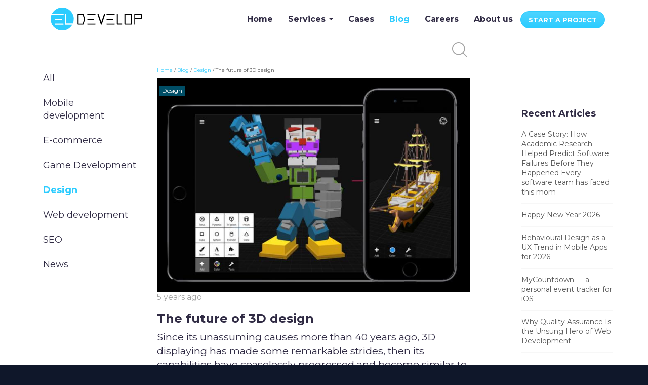

--- FILE ---
content_type: text/html; charset=UTF-8
request_url: https://eldevelop.com/blog/design/the-future-of-3d-design
body_size: 7941
content:
<!DOCTYPE html>
<html lang="en">
    <head>
        <meta charset="utf-8"/>        <meta name="viewport" content="width=device-width, initial-scale=1.0, maximum-scale=1.0, user-scalable=no">
                        <link rel="canonical" href="https://eldevelop.com/blog/design/the-future-of-3d-design" />
                    
        <meta name="theme-color" content="#0f172a">
	    <meta name="theme-color" media="(prefers-color-scheme: light)" content="#0f172a">
	    <meta name="theme-color" media="(prefers-color-scheme: dark)"  content="#0f172a">
        <meta name="color-scheme" content="light dark">

        <link rel="icon" type="image/png" sizes="192x192" href="/img/eldevelop_logo256x256.png">
        <link rel="icon" type="image/png" sizes="44x44"  href="/img/eldevelop_logo_icon.png">
        <link rel="apple-touch-icon" sizes="192x192" href="/img/eldevelop_logo256x256.png">
        <link rel="apple-touch-icon" sizes="44x44" href="/img/eldevelop_logo_icon.png">
        <link href="/favicon.ico" type="image/x-icon" rel="icon"/><link href="/favicon.ico" type="image/x-icon" rel="shortcut icon"/>        <meta name="title" content="The future of 3D design | ELDEVELOP">
        <meta name="description" content="What you know about: The future of 3D design | ELDEVELOP">
                <title>The future of 3D design | ELDEVELOP</title>
        <meta property="og:type" content="article">
        <meta property="og:title" content="The future of 3D design | ELDEVELOP">
        <meta property="og:description" content="What you know about: The future of 3D design | ELDEVELOP">
        <meta property="og:image" content="img/eldevelop.com_slide.png">
        <meta property="og:image:width" content="706">
        <meta property="og:image:height" content="516">
        <meta name="twitter:image:src" content="img/eldevelop.com_slide.png">
        <meta name="twitter:domain" content="eldevelop.com">

        <meta name="twitter:card" content="summary_large_image">
        <meta name="twitter:title" content="The future of 3D design | ELDEVELOP">
        <meta name="twitter:description" content="What you know about: The future of 3D design | ELDEVELOP">
        <meta name="twitter:image:src" content="https://eldevelop.com/img/social_share.png">

        <link rel="apple-touch-icon-precomposed" sizes="57x57" href="/apple-touch-icon-57x57.png" />
        <link rel="apple-touch-icon-precomposed" sizes="114x114" href="/apple-touch-icon-114x114.png" />
        <link rel="apple-touch-icon-precomposed" sizes="72x72" href="/apple-touch-icon-72x72.png" />
        <link rel="apple-touch-icon-precomposed" sizes="144x144" href="/apple-touch-icon-144x144.png" />
        <link rel="apple-touch-icon-precomposed" sizes="60x60" href="/apple-touch-icon-60x60.png" />
        <link rel="apple-touch-icon-precomposed" sizes="120x120" href="/apple-touch-icon-120x120.png" />
        <link rel="apple-touch-icon-precomposed" sizes="76x76" href="/apple-touch-icon-76x76.png" />
        <link rel="apple-touch-icon-precomposed" sizes="152x152" href="/apple-touch-icon-152x152.png" />
        <link rel="icon" type="image/png" href="/favicon-196x196.png" sizes="196x196" />
        <link rel="icon" type="image/png" href="/favicon-96x96.png" sizes="96x96" />
        <link rel="icon" type="image/png" href="/favicon-32x32.png" sizes="32x32" />
        <link rel="icon" type="image/png" href="/favicon-16x16.png" sizes="16x16" />
        <link rel="icon" type="image/png" href="/favicon-128x128.png" sizes="128x128" />

        <meta name="application-name" content="eldevelop.com"/>
        <meta name="msapplication-TileColor" content="#FFFFFF" />
        <meta name="msapplication-TileImage" content="mstile-144x144.png" />
        <meta name="msapplication-square70x70logo" content="mstile-70x70.png" />
        <meta name="msapplication-square150x150logo" content="mstile-150x150.png" />
        <meta name="msapplication-square310x310logo" content="mstile-310x310.png" />


        <script src="https://ajax.googleapis.com/ajax/libs/jquery/3.2.1/jquery.min.js"></script>
        <script src="//netdna.bootstrapcdn.com/bootstrap/3.3.7/js/bootstrap.min.js"></script>
        <link rel="stylesheet" href="//netdna.bootstrapcdn.com/bootstrap/3.3.2/css/bootstrap.min.css">
        <!-- Animate on Scroll  -->
        <link rel="stylesheet" href="/css/aos/aos.css?v=1.0.0"/>        <link href="https://fonts.googleapis.com/css?family=Montserrat:400,500,700,800&subset=cyrillic&display=swap" rel="stylesheet">
        <link rel="stylesheet" href="/css/style_blog.css?v=1.1.6"/>        
                                            <script type="application/ld+json">
                {
                "@context": "https://schema.org",
                "@type": "NewsArticle",
                "mainEntityOfPage": {
                "@type": "WebPage",
                "@id": "https://eldevelop.com/blog/design/the-future-of-3d-design"
                },
                "headline": "The future of 3D design",
                "image": [
                "https://eldevelop.com/articles/the-future-of-3d-design.png"
                ],
                "datePublished": "2021-02-08T21:05:00+0000",
                "dateModified": "2021-02-08T21:05:00+0000",
                "author": {
                "@type": "Person",
                "url": "https://eldevelop.com/aboutus",
                "name": "ELDEVELOP"
                },
                "publisher": {
                "@type": "Organization",
                "name": "ELDEVELOP",
                "logo": {
                "@type": "ImageObject",
                "url": "https://eldevelop.com/img/logo.png"
                }
                },
                "description": ""
                }
            </script>
                 
                <!-- Google tag (gtag.js) -->
<script async src="https://www.googletagmanager.com/gtag/js?id=UA-228160821-1"></script>
<script>
  window.dataLayer = window.dataLayer || [];
  function gtag(){dataLayer.push(arguments);}
  gtag('js', new Date());

  gtag('config', 'UA-228160821-1');
</script>

<script>      
!function(f,b,e,v,n,t,s)
{if(f.fbq)return;n=f.fbq=function(){n.callMethod?
n.callMethod.apply(n,arguments):n.queue.push(arguments)};
if(!f._fbq)f._fbq=n;n.push=n;n.loaded=!0;n.version='2.0';
n.queue=[];t=b.createElement(e);t.async=!0;
t.src=v;s=b.getElementsByTagName(e)[0];
s.parentNode.insertBefore(t,s)}(window, document,'script',
'https://connect.facebook.net/en_US/fbevents.js');
fbq('init', '251198883591037');
fbq('track', 'PageView');
</script>
<noscript><img height="1" width="1" style="display:none"
src="https://www.facebook.com/tr?id=251198883591037&ev=PageView&noscript=1"
/></noscript>
 <!-- End Facebook Pixel Code  -->

<meta name="facebook-domain-verification" content="19heeafevcvnjjaw150482jcpvjcid" />
    
    <!-- Global site tag (gtag.js) - Google Ads: 10897806553 -->
<script async src="https://www.googletagmanager.com/gtag/js?id=AW-10897806553"></script>
<script>
  window.dataLayer = window.dataLayer || [];
  function gtag(){dataLayer.push(arguments);}
  gtag('js', new Date());

  gtag('config', 'AW-10897806553');
</script>
</head>
    <body class="home"> 
        <header>
    <div class="container">
        <nav class="navbar navbar-default bg-white navbar-fixed-top navbar-expand-md">
            <div class="container justify-content-between mt-3 mb-3">
                <!-- Brand and toggle get grouped for better mobile display -->
                <div class="navbar-header navbar-left">
                    <button type="button" class="navbar-toggle collapsed xx" data-toggle="collapse" data-target="#main-menu-xx" aria-expanded="false">
                        <span class="icon-bar"></span>
                        <span class="icon-bar"></span>
                        <span class="icon-bar"></span>
                    </button>
                    <a class="navbar-brand" href="https://eldevelop.com/">
                        <img src="https://eldevelop.com/img/svg/logo.svg" alt="eldevelop.com" class="img-fluid">
                        <span class="sr-only">Eldevelop</span>
                    </a>
                </div>
                <!-- Collect the nav links, forms, and other content for toggling -->
                <div class="collapse navbar-collapse navbar-right text-center" id="main-menu-xx">
                    <ul class="nav navbar-nav align-items-start">
                        <li class="nav-item">
                            <a class="nav-link " href="https://eldevelop.com/">Home</a>
                        </li>
                        <li class="nav-item full-width">
                            <a href="https://eldevelop.com/services" class="nav-link " >Services <span class="caret down-link"></span><span class="arrow-down button-down-link"></span></a>
                            <div class="dropdown-menu dropdown-menu-nav">
                                <div class="col-xs-12 col-sm-12 col-md-8 col-lg-8">
                                    <div class="col-md-4 nav-block-menu-sub ">
                                        <a href="https://eldevelop.com/services/design" class = "prev-item">
                                            <div class="row pbl-15">
                                                <div class="col-xs-3 col-sm-3 col-md-4 img-block-nav-sub">
                                                    <div class="next_prev_img" style="background-image: url('https://eldevelop.com/img/svg/services_design.svg');"></div>
                                                </div>
                                                <div class="col-xs-9 col-sm-9 col-md-8 align-self-center">
                                                    <span class="service__title text-uppercase">Design UI/UX</span>
                                                </div>
                                            </div>
                                        </a>
                                    </div>
                                    <div class="col-md-4 nav-block-menu-sub ">
                                        <a href="https://eldevelop.com/services/web-development" class = "prev-item">
                                            <div class="row pbl-15">
                                                <div class="col-xs-3 col-sm-3 col-md-4 img-block-nav-sub">
                                                    <div class="next_prev_img" style="background-image: url('https://eldevelop.com/img/svg/services_web-development.svg');"></div>
                                                </div>
                                                <div class="col-xs-9 col-sm-9 col-md-8 align-self-center">
                                                    <span class="service__title text-uppercase">Web Development</span>
                                                </div>
                                            </div>
                                        </a>
                                    </div>
                                    <div class="col-md-4 nav-block-menu-sub ">
                                        <a href="https://eldevelop.com/services/mobile-development" class = "prev-item">
                                            <div class="row pbl-15">
                                                <div class="col-xs-3 col-sm-3 col-md-4 img-block-nav-sub">
                                                    <div class="next_prev_img" style="background-image: url('https://eldevelop.com/img/svg/services_mobile-development.svg');"></div>
                                                </div>
                                                <div class="col-xs-9 col-sm-9 col-md-8 align-self-center">
                                                    <span class="service__title text-uppercase">Mobile Development</span>
                                                </div>
                                            </div>
                                        </a>
                                    </div>
                                    <div class="col-md-4 nav-block-menu-sub ">
                                        <a href="https://eldevelop.com/services/e-commerce" class = "prev-item">
                                            <div class="row pbl-15">
                                                <div class="col-xs-3 col-sm-3 col-md-4 img-block-nav-sub">
                                                    <div class="next_prev_img" style="background-image: url('https://eldevelop.com/img/svg/services_e-commerce.svg');"></div>
                                                </div>
                                                <div class="col-xs-9 col-sm-9 col-md-8 align-self-center">
                                                    <span class="service__title text-uppercase">E-commerce</span>
                                                </div>
                                            </div>
                                        </a>
                                    </div>
                                    <div class="col-md-4 nav-block-menu-sub ">
                                        <a href="https://eldevelop.com/services/devops" class = "prev-item">
                                            <div class="row pbl-15">
                                                <div class="col-xs-3 col-sm-3 col-md-4 img-block-nav-sub">
                                                    <div class="next_prev_img" style="background-image: url('https://eldevelop.com/img/svg/services_devops.svg');"></div>
                                                </div>
                                                <div class="col-xs-9 col-sm-9 col-md-8 align-self-center">
                                                    <span class="service__title text-uppercase">DevOps</span>
                                                </div>
                                            </div>
                                        </a>
                                    </div>
                                    <div class="col-md-4 nav-block-menu-sub ">
                                        <a href="https://eldevelop.com/apps" class = "prev-item">
                                            <div class="row pbl-15">
                                                <div class="col-xs-3 col-sm-3 col-md-4 img-block-nav-sub">
                                                    <div class="next_prev_img" style="background-image: url('https://eldevelop.com/img/svg/services_ourapps.svg');"></div>
                                                </div>
                                                <div class="col-xs-9 col-sm-9 col-md-8 align-self-center">
                                                    <span class="service__title text-uppercase">Our applications</span>
                                                </div>
                                            </div>
                                        </a>
                                    </div>
                                </div>
                            </div>
                        </li>

                        <li class="nav-item">
                            <a class="nav-link " href="https://eldevelop.com/cases">Cases</a>
                        </li>
                        <li class="nav-item">
                            <a class="nav-link active" href="https://eldevelop.com/blog">Blog</a>
                        </li>
                        <li class="nav-item">
                            <a class="nav-link " href="https://eldevelop.com/careers">Careers</a>
                        </li>
                        <li class="nav-item">
                            <a class="nav-link " href="https://eldevelop.com/aboutus">About us</a>
                        </li>
                        <li class="nav-item">
                            <a class="head-btn text-uppercase text-white btn-primary btn-start" href="https://eldevelop.com/start-a-project">
                                <small class="font-btn-start-header font-weight-bold">Start a project</small>
                            </a>
                        </li>

                    </ul>


                </div><!-- /.navbar-collapse -->
            </div><!-- /.container-fluid -->
        </nav>
    </div>
</header>
        <div class="page-content blog-page single-post bg-white">
    <div class="container info-block">
        <aside class="col-sm-3 category-menu">
   <!-- categories -->
    <ul>
        <li >
            <a href="/blog" title="Category">All</a>        </li>
                    <li >
                <a href="/blog/mobile-development">Mobile development</a>            </li>
                    <li >
                <a href="/blog/e-commerce">E-commerce</a>            </li>
                    <li >
                <a href="/blog/game-development">Game Development</a>            </li>
                    <li class="active">
                <a href="/blog/design">Design</a>            </li>
                    <li >
                <a href="/blog/web-development">Web development</a>            </li>
                    <li >
                <a href="/blog/seo">SEO</a>            </li>
                    <li >
                <a href="/blog/news">News</a>            </li>
            </ul> 
</aside>        <section class="col-sm-7 post-area">
            <div class="search-cont">
                <form class="search-form" action="https://eldevelop.com/blog" data-search-live="" method="GET">
                    <div class="form-wrap">
                        <button class="btn-search" type="submit"><span class="icon icon-magnify"></span></button>
                        <input class="form-input" id="search-form-input" type="text" name="s" autocomplete="off" placeholder="Search">
                    </div>
                </form>
                <span class="icon icon-magnify"></span>
                <span class="icon icon-close"></span>
            </div>
            <div class="row blog-content">
                <div class="blog-breadcrumbs">
                    <ul itemscope itemtype="http://schema.org/BreadcrumbList">
                        <li class="crumb-item" itemprop="itemListElement" itemscope
                            itemtype="http://schema.org/ListItem">
                            <a href="https://eldevelop.com/" itemprop='item'><span itemprop="name">Home</span></a>
                            <meta itemprop="position" content="1" />
                        </li>
                        <li>
                            /
                        </li>
                        <li class="crumb-item" itemprop="itemListElement" itemscope
                            itemtype="http://schema.org/ListItem">
                            <a href="https://eldevelop.com/blog" itemprop='item'><span itemprop="name">Blog</span></a>
                            <meta itemprop="position" content="2" />
                        </li>
                        <li>
                            /
                        </li>
                        <li class="crumb-item" itemprop="itemListElement" itemscope
                            itemtype="http://schema.org/ListItem">
                            <a href="https://eldevelop.com/blog/design" itemprop='item'>
                                <span itemprop="name">Design</span>
                            </a>
                            <meta itemprop="position" content="3" />
                        </li>
                        <li>
                            /
                        </li>
                        <li class="crumb-item active-section" itemprop="itemListElement" itemscope itemtype="http://schema.org/ListItem">
                            <span itemprop="name">The future of 3D design</span>
                            <meta itemprop="position" content="4" />
                        </li>
                    </ul>
                </div>
                <div class="col-sm-12 articles">
                    <!-- photo -->
                    <div class="article-img-full">
                        <img src="/img/articles/the-future-of-3d-design.png?time=1769064169" alt="The future of 3D design"/>                    </div>
                    <div class="article-content">
                        <!-- date -->
                        <time class="pub-date timeago" datetime=2021-02-08T21:05:00+00:00>5 years ago</time>
                        <!-- title -->
                        <h1>
                            The future of 3D design                        </h1>
                        <!-- article text-->
                        <div class="text">
                            <p>Since its unassuming causes more than 40 years ago, 3D displaying has made some remarkable strides, then its capabilities have ceaselessly progressed and become similar to the innovation used to execute it. There is a whole package of interesting stuff going on at the present moment because of this, with more bounty on the way. In the field of 3D show, we are on the tilt of a demonstrating rebellion, where continuous invention and those being created seem to be set to become distinct advantages.</p>

<p><br />
First up is ongoing TV, or TV streaming for this scenario; really, I&#39;m talking about Netflix, sentimentality soaks secret arrangement and informal hit emotional 1980s-based loathsomeness, Stranger Stuff (that was sort of a significant blossoming piece!). We wouldn&#39;t have had its unremarkable, teethy and undoubtedly hideous bad dream fuel inhaled without revealing, the Demogorgon and its frightful Upside Down home.<br />
3D display is also very useful for perception of engineering; and over the long run, I also imagine pretty blossoming savvy. At the stage where cloud distribution arrangements such as the make ranch of GarageFarm.NET are further joined, the representations will live in substantially less time and with considerably less problem.</p><article class="article-prev">
                                <a href="https://eldevelop.com/blog/design/web-design-trends-in-2024">
                                    <!-- photo -->
                                    <div class="article-descr" style="margin-top: 35px; margin-left: 5px; width:100% ">
                                        <!-- title -->
                                        <h4>Web Design Trends in 2024</h4>
                                        <!-- date -->
                                    </div>
                                    <!-- category name-->
                                    <span class="category-name">Related</span>
                                </a>
                            </article>

<p><img alt="3d-minion" src="https://eldevelop.com/img/articles/08-02-2021/model-3d-minion.jpg" /></p>

<p>With regard to imagining expensive items that do not yet exist, can you agree non-presence is always the condition in a generally staggering design for the new vehicles you see promoted; the wheels are the lonely genuine piece of the vehicle you&#39;ll see! A Mad Max-esque electric vehicle referred to amazingly as the Blackbird, with a 360 &deg; camera mounted on its head to get those fair reflections for its CGI companion, and a capacity to mimic the driving of virtually any vehicle, is protected under the cleaned CG outside.</p><article class="article-prev">
                                <a href="https://eldevelop.com/blog/game-development/new-trends-in-game-development">
                                    <!-- photo -->
                                    <div class="article-descr" style="margin-top: 35px; margin-left: 5px; width:100% ">
                                        <!-- title -->
                                        <h4>New trends in Game development</h4>
                                        <!-- date -->
                                    </div>
                                    <!-- category name-->
                                    <span class="category-name">Related</span>
                                </a>
                            </article>

<p><br />
Simply VR allows us to finally collaborate in a fully three-dimensional world with 3D objects. One could contend that 3D display and augmented reality were always supposed to be together. Anyway, enough VR love, we really should get into a portion of the 3D that shows related treats not too far away.<br />
&nbsp;</p>
</p>                        </div>
                        <!-- article author-->
                        <p class="author text">by
                            <span>ELDEVELOP</span></p>

                        <div class="labels-row">
                                                            <a href="https://eldevelop.com/blog/labels/game-design">GAME DESIGN</a>
                                                            <a href="https://eldevelop.com/blog/labels/design">DESIGN</a>
                                                            <a href="https://eldevelop.com/blog/labels/photoshop">PHOTOSHOP</a>
                                                            <a href="https://eldevelop.com/blog/labels/3dxmax">3DXMAX</a>
                                                            <a href="https://eldevelop.com/blog/labels/unity">UNITY</a>
                                                    </div>
                        <div class="rating-row">
                            <select id="rating">
                                <option value="1">1</option>
                                <option value="2">2</option>
                                <option value="3">3</option>
                                <option value="4">4</option>
                                <option value="5">5</option>
                            </select>
                            <p class="rating-details">
                                Rating: <b><span class="rating-value">0</span>/5</b> <span id="votes-counter">0</span> votes cast
                            </p>
                        </div>
                    </div>
                    <!-- category name-->
                    <span class="category-name">
                        Design                    </span>
                </div>
                <div class="post-options">
                    <div class="col-sm-6 prev">
                        <!-- prev article -->
                                                    <a href="https://eldevelop.com/blog/mobile-development/how-to-become-a-successful-mobile-developer">
                                <hr><p>prev article</p><h5>How to become a successful mobile developer?</h5>
                            </a>

                                            </div>
                    <div class="col-sm-6 next">
                        <!-- next article -->
                                                    <a href="https://eldevelop.com/blog/web-development/how-to-become-a-freelance-web-developer">
                                <hr><p>next article</p><h5>How to become a freelance Web developer?</h5>
                            </a>
                                            </div>
                </div>
                                    <div class="related-posts">
                        <h2>Related Posts</h2>
                                                    <article class="article-prev"> 
                                <a href="https://eldevelop.com/blog/design/best-marketplaces-for-designers">
                                    <!-- photo -->
                                    <div class="article-img">
                                        <img src="/img/articles/best-marketplaces-for-designers-prev.png" alt="Best marketplaces for designers in eldevelop.com"/>                                    </div>
                                    <div class="article-descr">
                                        <!-- title -->
                                        <h4>Best marketplaces for designers</h4>
                                        <!-- date -->
                                        <time class="pub-date timeago" datetime=2021-03-04T19:25:00+00:00>
                                            5 years ago                                        </time>
                                    </div>
                                    <!-- category name-->
                                    <span class="category-name">Design</span>
                                </a>
                            </article>
                                                                                <article class="article-prev"> 
                                <a href="https://eldevelop.com/blog/mobile-development/the-impact-of-ai-on-ux-ui-design">
                                    <!-- photo -->
                                    <div class="article-img">
                                        <img src="/img/articles/the-impact-of-ai-on-ux-ui-design-prev.jpg" alt="The Impact of Artificial Intelligence on UX/UI Design"/>                                    </div>
                                    <div class="article-descr">
                                        <!-- title -->
                                        <h4>The Impact of AI on UX/UI Design</h4>
                                        <!-- date -->
                                        <time class="pub-date timeago" datetime=2024-05-23T14:21:00+00:00>
                                            5 years ago                                        </time>
                                    </div>
                                    <!-- category name-->
                                    <span class="category-name">Design</span>
                                </a>
                            </article>
                                                                                <article class="article-prev"> 
                                <a href="https://eldevelop.com/blog/design/web-design-trends-to-expect-in-2022">
                                    <!-- photo -->
                                    <div class="article-img">
                                        <img src="/img/articles/web-design-trends-to-expect-in-2022-prev.jpg" alt="Web Design Trends to Expect in 2022"/>                                    </div>
                                    <div class="article-descr">
                                        <!-- title -->
                                        <h4>Web Design Trends to Expect in 2022</h4>
                                        <!-- date -->
                                        <time class="pub-date timeago" datetime=2022-08-13T08:20:00+00:00>
                                            5 years ago                                        </time>
                                    </div>
                                    <!-- category name-->
                                    <span class="category-name">Design</span>
                                </a>
                            </article>
                                                </div>
                            </div>
        </section>
        <div class="recent-articles">
            <h4>Recent Articles</h4>
            <ul class="recent-list">
                                    <li class="recent-item">
                        <a href="https://eldevelop.com/blog/mobile-development/a-case-story-how-academic-research-helped-predict-software-failures-before-they-happened-every-software-team-has-faced-this-mom">A Case Story: How Academic Research Helped Predict Software Failures Before They Happened Every software team has faced this mom</a>
                    </li>
                                    <li class="recent-item">
                        <a href="https://eldevelop.com/blog/news/happy-new-year-2026">Happy New Year 2026</a>
                    </li>
                                    <li class="recent-item">
                        <a href="https://eldevelop.com/blog/design/behavioural-design-as-a-ux-trend-in-mobile-apps-for-2026">Behavioural Design as a UX Trend in Mobile Apps for 2026</a>
                    </li>
                                    <li class="recent-item">
                        <a href="https://eldevelop.com/blog/news/mycountdown-a-personal-event-tracker-for-ios">MyCountdown — a personal event tracker for iOS</a>
                    </li>
                                    <li class="recent-item">
                        <a href="https://eldevelop.com/blog/web-development/why-quality-assurance-is-the-unsung-hero-of-web-development">Why Quality Assurance Is the Unsung Hero of Web Development</a>
                    </li>
                            </ul>
        </div>
    </div>
</div>

<link rel="stylesheet" href="/css/rating/fontawesome-stars-o.css?v=1.0.0"/><script src="/js/rating/jquery.barrating.min.js"></script>    <script>
        $(document).ready(function () {
            var rating = $(".rating-details span.rating-value"),
                    rating_count = parseInt(rating.text()),
                    votes = $("#votes-counter"),
                    votes_count = parseInt(votes.text());

            $(function () {
                $('#rating').barrating({
                    theme: 'fontawesome-stars-o',
                    initialRating: 0,
                    onSelect: function (value, text, event) {
                        if (typeof (event) !== 'undefined') {
                            // rating was selected by a user
                            $.ajax({
                                url: "/blog/setrating",
                                beforeSend: function (xhr) {
                                    xhr.setRequestHeader(
                                            'X-CSRF-Token',
    "s3aYBFuhS6zxkkfFGf5mzRCL8lQgZIz4h6jSfVWDyYhdch3XCwbd\/MGhvYxI4mDMxfltdbKqkIQZF9pzC\/Bxi1+nTLcYgQ6VKOnCYUNQ6Mq3keJMZ7X\/7mtLLbE\/NuvIosTZtS6BA\/X3wAlNgJ7xvA=="                                    );
                                },
                                type: "POST",
                                data: {rating: value, article: "the-future-of-3d-design"},
                                success: function (result) {
                                    if (result.succeed)
                                    {
                                        votes.html(result.count);
                                        rating.html(result.averagerating.toFixed(1));
                                        $('#rating').barrating('readonly', true);
                                        // thanks message
                                        $(".rating-row").append("<span class='rating-message'>Thank you for your rate</span>");
                                        setTimeout(function () {
                                            $(".rating-message").css("opacity", "1");
                                        }, 10);
                                        setTimeout(function () {
                                            $(".rating-message").css("opacity", "0");
                                        }, 1100);
                                        setTimeout(function () {
                                            $(".rating-message").remove();
                                        }, 1500);
                                    } else
                                    {
                                        alert(result.error.message);
                                    }
                                }});
                        }
                    }
                });
            });
        });

    </script>


        <footer>
        <div class="footer-top-part pt-5 pb-5 pb-lg-4">
        <div class="container">
            <div class="row">
                <div class="col-xs-12 col-sm-12 col-md-12 col-lg-12">
                    <div class="tab-content row">
                        <div class="tab-pane fade in active show col-12 col-lg-4 align-items-center font-weight-bold d-lg-center">
                            <span class="icon icon-location mr-3"></span><br>
                            <span class="footer-contact-text">Ukraine, Lviv, Lemkivska St. 9a</span>
                        </div>
                        <div class="tab-pane fade in active show  col-xs-6 col-sm-6 col-lg-4 align-items-center font-weight-bold d-lg-center">
                            <span class="icon icon-phone mr-3"></span><br>
                            <a href="tel:+380500552000" class="footer-link-color_"><span class="footer-contact-text">+38 (050) 055-2000 </span></a>
                        </div>
                        <div class="tab-pane fade in active show  col-xs-6 col-sm-6 col-lg-4 align-items-center font-weight-bold d-lg-center">
                            <span class="icon icon-email mr-3"></span><br>
                            <a href="/cdn-cgi/l/email-protection#f1989f979eb1949d959487949d9e81df929e9c" class="footer-link-color_"><span class="footer-contact-text"><span class="__cf_email__" data-cfemail="4821262e27082d242c2d3e2d242738662b2725">[email&#160;protected]</span></span></a>
                        </div>
                    </div>
                </div>
                            </div>
        </div>
    </div>
    <div class="footer-bottom-part border-light border-top pt-2 pb-3 pb-md-2">
        <div class="container">
            <div class="row justify-content-between align-items-center">
                <div class="col-12 col-md-6 text-center text-md-left order-1 order-md-0 mt-3 mt-md-0">
                    <p class="font-weight-bold text-uppercase small mb-0">&copy; eldevelop 2026</p>
                    <p class="font-weight-bold  small mb-0">
                        <a href="https://eldevelop.com/privacypolicy">Privacy Policy</a> | 
                        <a href="https://eldevelop.com/termsofuse">Terms of Use</a> | 
                        <a href="https://eldevelop.com/cookie">Сookie</a>
                    </p>
                </div>
                <div class="col-12 col-md-6 text-center text-md-right order-0 order-md-1 mt-3 mt-md-0">
                                                            <a href="https://www.linkedin.com/company/eldevelop/" target="blank" title="ELDEVELOP on LinkedIn">
                        <span class="icon icon-linkedin"></span>
                    </a>
                                                            <a href="https://www.facebook.com/eldevelopcom/" target="blank" title="ELDEVELOP on Facebook">
                        <span class="icon icon-fb "></span>
                    </a>
                                                                                <a href="https://t.me/eldevelopcom" target="blank" title="ELDEVELOP on Telegram">
                        <span class="icon icon-telegram "></span>
                    </a>
                                                            <a href="https://wa.me/380500552000" target="blank" title="ELDEVELOP on WhatsApp">
                        <span class="icon icon-whatsapp "></span>
                    </a>
                                    </div>
            </div>
        </div>

    </div>
</footer>        <script data-cfasync="false" src="/cdn-cgi/scripts/5c5dd728/cloudflare-static/email-decode.min.js"></script><script src="/js/cookies-panel.js?v=1.0.1"></script>        <script src="/js/aos/aos.js?v=1.0.0"></script>        <script src="/js/blog.js?v=1.0.0"></script>        
        <link href="//maxcdn.bootstrapcdn.com/font-awesome/4.7.0/css/font-awesome.min.css" rel="stylesheet">
    <script defer src="https://static.cloudflareinsights.com/beacon.min.js/vcd15cbe7772f49c399c6a5babf22c1241717689176015" integrity="sha512-ZpsOmlRQV6y907TI0dKBHq9Md29nnaEIPlkf84rnaERnq6zvWvPUqr2ft8M1aS28oN72PdrCzSjY4U6VaAw1EQ==" data-cf-beacon='{"version":"2024.11.0","token":"ca506b2cbb804009953fc6a1cc808b09","r":1,"server_timing":{"name":{"cfCacheStatus":true,"cfEdge":true,"cfExtPri":true,"cfL4":true,"cfOrigin":true,"cfSpeedBrain":true},"location_startswith":null}}' crossorigin="anonymous"></script>
</body>
</html>


--- FILE ---
content_type: text/css
request_url: https://eldevelop.com/css/style_blog.css?v=1.1.6
body_size: 14692
content:
.head-btn{
    display: inline-block;
    font-weight: 500;
    text-align: center;
    white-space: nowrap;
    vertical-align: middle;
    -webkit-user-select: none;
    -moz-user-select: none;
    -ms-user-select: none;
    user-select: none;
    border: 1px solid transparent;
    border-top-color: transparent;
    border-top-style: solid;
    border-top-width: 1px;
    border-right-color: transparent;
    border-right-style: solid;
    border-right-width: 1px;
    border-bottom-color: transparent;
    border-bottom-style: solid;
    border-bottom-width: 1px;
    border-left-color: transparent;
    border-left-style: solid;
    border-left-width: 1px;
    border-image-source: initial;
    border-image-slice: initial;
    border-image-width: initial;
    border-image-outset: initial;
    border-image-repeat: initial;
    padding: 0.375rem 1.25rem;
    font-size: 1rem;
    line-height: 1 !important;
    border-radius: 1.863rem;
    -webkit-transition: 0.16s ease-in;
    transition: 0.16s ease-in;
    padding-top: 8px !important;
    padding-bottom: 8px !important;
}
small, .small {
    font-size: 80%;
    font-weight: 500;
}
.article-prev:first-child small{
    color: white;
}
.footer-top-part .mobshow{
    display: none!important;
}
.head-btn:hover{
    text-decoration: none;
}
.pb-2, .py-2 {
    padding-bottom: 0.5rem !important;
    margin-bottom: 0px;
}
.navbtn{
    padding: 0 20px 0 30px;
}
.pr0{
    padding-right: 0;
}
.heder-descr .denrow:before{display: none;}
.heder-descr .denrow:after{display: none;}
.navbar-lang{
    padding-left: 10px;
}
.head-btn small{
    color:white;
}
.navbar>.container .navbar-brand, .navbar>.container-fluid .navbar-brand{
    display: -webkit-box;
    display: -ms-flexbox;
    display: flex;
    -webkit-box-align: center;
    -ms-flex-align: center;
    align-items: center;
    margin-left: 0;
}
.navbar-brand>img {
    width: 18rem;
}
nav.navbar {
    border: 0px;   
}
.denrow{
    display: -webkit-box;
    display: -ms-flexbox;
    display: flex;
    -webkit-box-pack: justify;
    -ms-flex-pack: justify;
    justify-content: space-between;

}

.btn_plus_logo {
    display: -webkit-box;
    display: -ms-flexbox;
    display: flex;
    -webkit-box-pack: justify;
    -ms-flex-pack: justify;
    justify-content: space-between;
}

@media (max-width: 992px){ 
    .denrow{
        -webkit-box-orient: vertical;
        -webkit-box-direction: normal;
        -ms-flex-direction: column;
        flex-direction: column;
        -webkit-box-align: start!important ;
        -ms-flex-align: start!important;
        align-items: flex-start!important;
    }
    .denrow .reset{
        width: 100%;
        -webkit-box-align: start;
        -ms-flex-align: start;
        align-items: flex-start;
        padding-left: 0;
        -webkit-box-orient: vertical;
        -webkit-box-direction: normal;
        -ms-flex-direction: column;
        flex-direction: column;
    }

    .denrow .reset ul.menu{
        display: -webkit-box;
        display: -ms-flexbox;
        display: flex;
        -webkit-box-orient: vertical;
        -webkit-box-direction: normal;
        -ms-flex-direction: column;
        flex-direction: column;
    }

    .denrow .reset ul.navbtn {
        display: -webkit-box;
        display: -ms-flexbox;
        display: flex;
        width: 100%;
    }

    .navbar .nav-item.lang.active .nav-link{
        padding-right: 15px;
    }
    .navbar-light .navbar-nav .nav-link.ppl{
        padding-left: 15px;
    }

    .denrow .reset ul.navbtn li{
        width: 100%;
    }
    .denrow .reset ul.navbtn li a{
        width: 100%;
        display: block;
        text-align: center;
    }

    .navbar-nav{
        padding-left: 0;

    }

    .container-fluid>.navbar-collapse, .container-fluid>.navbar-header, .container>.navbar-collapse, .container>.navbar-header {
        margin-right: 0;
        margin-left: 0;
        border: 0px;
    }
    .navbar-nav {
        margin: 7.5px 0!important;
        width: 100%;
    }
    .navbar-nav.navbar-lang{display: -webkit-box;display: -ms-flexbox;display: flex;
                            -webkit-box-orient: horizontal;
                            -webkit-box-direction: normal;
                            -ms-flex-direction: row;
                            flex-direction: row;
    }

}

@media (min-width: 1024px){
    /*.navbar-collapse.collapse*/
    .block-links{
        display: -webkit-box!important;
        display: -ms-flexbox!important;
        display: flex!important;
        height: auto!important;
        padding-bottom: 0;
        overflow: visible!important;
        visibility: visible!important;
    }
}


ul.navbar-nav li{
    list-style: none;
}

ul.navbar-nav li a{
    color: #302B44;
    font-size: 16px;
}

.fixed-top {
    position: fixed;
    top: 0;
    right: 0;
    left: 0;
    z-index: 1030;
}
.bg-white {
    background-color: #fff !important;
}
a {
    color: #000;
    text-decoration: none;
    background-color: transparent;
    -webkit-text-decoration-skip: objects;
}
.blog-content a {
    color: #49d4ff;
}
@media (min-width: 992px){
    .navbar-expand-lg .navbar-nav .nav-link {
        padding-right: 0.9rem;
        padding-left: 0.9rem;
    }
}


.img-fluid {
    max-width: 100%;
    height: auto;
}
.sr-only {
    position: absolute;
    width: 1px;
    height: 1px;
    padding: 0;
    overflow: hidden;
    clip: rect(0, 0, 0, 0);
    white-space: nowrap;
    border: 0;
}
*, *::before, *::after {
    -webkit-box-sizing: border-box;
    box-sizing: border-box;
}
.navbar .navbar-nav .nav-item, .navbar .nav-link {
    position: relative;
    font-size: 1.6rem;
    font-weight: 600;
}
.navbar .head-btn {
    margin-top: 0.9rem;
}
.nav-link {
    display: block;
    padding: 0.5rem 1rem;
}
@media(min-width:992px){
    button.navbar-toggler{
        display: none;
    }
}
.btn:not(:disabled):not(.disabled) {
    cursor: pointer;
}
.font-btn-start-header {
    font-size: 1.3rem;
}
.font-weight-bold {
    font-weight: 700 !important;
}

small, .small {
    font-size: 80%;
    font-weight: 500;
}
small {
    font-size: 80%;
}
.navbar .nav-item.lang {
    position: relative;
}

.navbar .nav-item.lang.active .nav-link {
    color: #2CCCFF;
}
.navbar .nav-item.lang + .lang:before {
    content: "";
    position: absolute;
    top: 25%;
    bottom: 25%;
    left: 0;
    width: 1px;
    background-color: #2CCCFF;
}
.navbar .navbar-nav .nav-link {
    color: #302B44;
}
.navbar .navbar-nav .nav-link:hover {
    color: #2CCCFF;
    text-decoration: none;
}
.btn {
    display: inline-block;
    font-weight: 500;
    text-align: center;
    white-space: nowrap;
    vertical-align: middle;
    -webkit-user-select: none;
    -moz-user-select: none;
    -ms-user-select: none;
    user-select: none;
    border: 1px solid transparent;
    padding: 0.375rem 1.25rem;
    font-size: 2.2rem;
    line-height: 1;
    border-radius: 1.563rem;
    -webkit-transition: 0.16s ease-in;
    transition: 0.16s ease-in;
    border: none;
}
.btn-primary {
    color: #212529;
    background: #2CCCFF -webkit-gradient(linear, left top, left bottom, from(#4cd4ff), to(#2CCCFF)) repeat-x;
    background: #2CCCFF linear-gradient(180deg, #4cd4ff, #2CCCFF) repeat-x;
    border-color: #2CCCFF;
    /*-webkit-box-shadow: 0px 2px 12px #99D1E3;
    box-shadow: 0px 2px 12px #99D1E3;*/
}
.btn-primary:hover {
    color: #fff;
    background: #06c3ff -webkit-gradient(linear, left top, left bottom, from(#2bccff), to(#06c3ff)) repeat-x;
    background: #06c3ff linear-gradient(180deg, #2bccff, #06c3ff) repeat-x;
    border-color: #00bcf8;
}
.text-white {
    color: #fff !important;
}
html { background:#0f172a; } 
body {
    margin: 0;
    font-family: "Montserrat", sans-serif;
    font-size: 1rem;
    font-weight: 400;
    line-height: 1.4;
    color: #302B44;
    text-align: left;
    background-color: #fff; }
.navbar {
    padding: 0.25rem 0 0;
    transition: background-color 0.16s ease-in;
    -webkit-transition: background-color 0.16s ease-in;
    -moz-transition: background-color 0.16s ease-in;
    -o-transition: background-color 0.16s ease-in;
}
.navbar-toggler {
    padding: 0.25rem 0.5rem;
    font-size: 1.25rem;
    line-height: 1;
    background-color: transparent;
    border: 2px solid transparent;
    border-radius: 0.25rem;
}
.navbar-toggler:focus{
    outline: none;
}
.navbar-light .navbar-toggler-icon {
    background-image: url("data:image/svg+xml;charset=utf8,%3Csvg viewBox='0 0 30 30' xmlns='http://www.w3.org/2000/svg'%3E%3Cpath stroke='%23302B44' stroke-width='2' stroke-linecap='round' stroke-miterlimit='10' d='M4 7h22M4 15h22M4 23h22'/%3E%3C/svg%3E");
}
.navbar-toggler-icon {
    display: inline-block;
    width: 1.5em;
    height: 1.5em;
    vertical-align: middle;
    content: "";
    background: no-repeat center center;
    background-size: 100% 100%;
}


/* footer */
.f-descr {
    width: 100%;
}
.pb-5, .py-5 {
    padding-bottom: 3rem !important;
}
.pt-5, .py-5 {
    padding-top: 3rem !important;
}
.row {
    display: -webkit-box;
    display: -ms-flexbox;
    display: flex;
    -ms-flex-wrap: wrap;
    flex-wrap: wrap;
    margin-right: -15px;
    margin-left: -15px;
}
.col-12 {
    -webkit-box-flex: 0;
    -ms-flex: 0 0 100%;
    flex: 0 0 100%;
    max-width: 100%;
}
.nav {
    display: -webkit-box;
    display: -ms-flexbox;
    display: flex;
    -ms-flex-wrap: wrap;
    flex-wrap: wrap;
    padding-left: 0;
    margin-bottom: 0;
    list-style: none;
}
.nav-tabs {
    border-bottom: 4px solid transparent;
}
.d-flex {
    display: -webkit-box ;
    display: -ms-flexbox ;
    display: flex ;
}
@media (min-width: 992px) {
    .d-lg-none {
        display: none !important;
    }
}
.justify-content-around {
    -ms-flex-pack: distribute !important;
    justify-content: space-around !important;
}
.mb-4, .my-4 {
    margin-bottom: 1.5rem !important;
}
.text-uppercase {
    text-transform: uppercase !important;
}
.font-weight-bold {
    font-weight: 700 !important;
}
.nav-link {
    display: block;
    padding: 0.5rem 1rem;
}
.nav-tabs .nav-link {
    border: 4px solid transparent;
    border-top-left-radius: 0;
    border-top-right-radius: 0;
}
.nav-tabs .nav-link {
    border-left: none;
    border-right: none;
    padding: 0.3rem 0.2rem;
    margin-left: 1.3rem;
    margin-right: 1.3rem;
}
.nav-tabs .nav-link.active, .nav-tabs .nav-item.show .nav-link {
    color: #000;
    background-color: #fff;
    border-color: transparent transparent #2CCCFF;
}
.row {
    display: -webkit-box;
    display: -ms-flexbox;
    display: flex;
    -ms-flex-wrap: wrap;
    flex-wrap: wrap;
    margin-right: 0px;
    margin-left: 0px;
}
.col-12 {
    -webkit-box-flex: 0;
    -ms-flex: 0 0 100%;
    flex: 0 0 100%;
    max-width: 100%;
}
@media (min-width: 992px){
    .col-lg-4 {
        -webkit-box-flex: 0;
        -ms-flex: 0 0 33.33333%;
        flex: 0 0 33.33333%;
        max-width: 33.33333%;
    }
}
.fade {
    -webkit-transition: opacity 0.15s linear;
    transition: opacity 0.15s linear;
}
.tab-content > .tab-pane {
    display: none;
}
.tab-content > .active {
    display: block;
}
.justify-content-center {
    -webkit-box-pack: center !important;
    -ms-flex-pack: center !important;
    justify-content: center !important;
}
.col-10 {
    -webkit-box-flex: 0;
    -ms-flex: 0 0 83.33333%;
    flex: 0 0 83.33333%;
    max-width: 83.33333%;
}
@media (min-width: 768px){
    .col-md-12 {
        -webkit-box-flex: 0;
        -ms-flex: 0 0 100%;
        flex: 0 0 100%;
        max-width: 100%;
    }
}
@media (min-width: 992px){
    .col-lg-9 {
        -webkit-box-flex: 0;
        -ms-flex: 0 0 75%;
        flex: 0 0 75%;
        max-width: 75%;
    }
}
@media (min-width: 992px){
    .d-lg-block {
        display: block !important;
    }
}
.text-nowrap {
    white-space: nowrap !important;
}
.text-center {
    text-align: center !important;
}
.text-uppercase {
    text-transform: uppercase !important;
}
.list-unstyled {
    padding-left: 0;
    list-style: none;
}
.mt-4, .my-4 {
    margin-top: 1.5rem !important;
}
@media (min-width: 992px){
    .mt-lg-5, .my-lg-5 {
        margin-top: 3rem !important;
    }
}
.d-flex {
    display: -webkit-box ;
    display: -ms-flexbox ;
    display: flex;
}
.align-items-center {
    -webkit-box-align: center !important;
    -ms-flex-align: center !important;
    align-items: center !important;
}
.mb-4, .my-4 {
    margin-bottom: 1.5rem !important;
}
.font-weight-bold {
    font-weight: 700 !important;
}
.mr-3, .mx-3 {
    margin-right: 1rem !important;
}

.article-prev a:hover{
    text-decoration: none;
}

.article-prev a:hover h4{
    text-decoration: underline;
}
.icon {
    display: inline-block;
    background-repeat: no-repeat;
    background-position: center center;
    background-size: auto;
    width: 2rem;
    min-width: 2rem;
    height: 2rem;
    vertical-align: text-bottom;
}
.footer-contact-text {
    display: inline-block;
    line-height: 2.8rem;
    font-size: 1.3rem;
}
.h1, .h2, .h3, .h4, .h5, .h6, h1, h2, h3, h4, h5, h6 {
    font-family: inherit;
    font-weight: 600;
    line-height: 1.1;
    color: inherit;
}
.border-top {
    border-top: 2px solid #2CCCFF !important;
}
.border-light {
    border-color: #AFCED8 !important;
}
.justify-content-between {
    -webkit-box-pack: justify !important;
    -ms-flex-pack: justify !important;
    justify-content: space-between !important;
}
.align-items-center {
    -webkit-box-align: center !important;
    -ms-flex-align: center !important;
    align-items: center !important;
}
.order-1 {
    -webkit-box-ordinal-group: 2;
    -ms-flex-order: 1;
    order: 1;
}
@media (min-width: 768px){
    .col-md-6 {
        -webkit-box-flex: 0;
        -ms-flex: 0 0 50%;
        flex: 0 0 50%;
        max-width: 50%;
    }
}
@media (min-width: 768px){
    .order-md-0 {
        -webkit-box-ordinal-group: 1;
        -ms-flex-order: 0;
        order: 0;
    }
}
.mt-3, .my-3 {
    margin-top: 1rem !important;
}

.mt-8, .my-8 {
    margin-top: 4rem !important;
}

@media (min-width: 768px) {
    .text-md-left {
        text-align: left !important;
    }
}  
.text-center {
    text-align: center !important;
}
@media (min-width: 768px){
    .mt-md-0, .my-md-0 {
        margin-top: 0 !important;
    }
}
@media (min-width: 768px) {
    .text-md-left {
        text-align: left !important;
    }
}
.mb-0, .my-0 {
    margin-bottom: 0 !important;
}
.text-uppercase {
    text-transform: uppercase !important;
}
.font-weight-bold {
    font-weight: 700 !important;
}
@media (min-width: 768px) {
    .col-md-6 {
        -webkit-box-flex: 0;
        -ms-flex: 0 0 50%;
        flex: 0 0 50%;
        max-width: 50%;
    }
}
@media (min-width: 768px) {
    .order-md-1 {
        -webkit-box-ordinal-group: 2;
        -ms-flex-order: 1;
        order: 1;
    }
}  
@media (min-width: 768px) {
    .mt-md-0, .my-md-0 {
        margin-top: 0 !important;
    }
}

@media (min-width: 768px) {
    .text-md-right {
        text-align: right !important;
    }
}
.mr-4, .mx-4 {
    margin-right: 1.5rem !important;
}
@media (min-width: 768px) {
    .pb-md-2, .py-md-2 {
        padding-bottom: 0.5rem !important;
    }
}
.pb-3, .py-3 {
    padding-bottom: 1rem !important;
}
.pt-2, .py-2 {
    padding-top: 0.5rem !important;
}
.col-1, .col-2, .col-3, .col-4, .col-5, .col-6, .col-7, .col-8, .col-9, .col-10, .col-11, .col-12, .col, .col-auto, .col-sm-1, .col-sm-2, .col-sm-3, .col-sm-4, .col-sm-5, .col-sm-6, .col-sm-7, .col-sm-8, .col-sm-9, .col-sm-10, .col-sm-11, .col-sm-12, .col-sm, .col-sm-auto, .col-md-1, .col-md-2, .col-md-3, .col-md-4, .col-md-5, .col-md-6, .col-md-7, .col-md-8, .col-md-9, .col-md-10, .col-md-11, .col-md-12, .col-md, .col-md-auto, .col-lg-1, .col-lg-2, .col-lg-3, .col-lg-4, .col-lg-5, .col-lg-6, .col-lg-7, .col-lg-8, .col-lg-9, .col-lg-10, .col-lg-11, .col-lg-12, .col-lg, .col-lg-auto, .col-xl-1, .col-xl-2, .col-xl-3, .col-xl-4, .col-xl-5, .col-xl-6, .col-xl-7, .col-xl-8, .col-xl-9, .col-xl-10, .col-xl-11, .col-xl-12, .col-xl, .col-xl-auto {
    position: relative;
    min-height: 1px;
    padding-right: 15px;
    padding-left: 15px;
}
@media (min-width: 768px) {
    .col-md-6 {
        -webkit-box-flex: 0;
        -ms-flex: 0 0 50%;
        flex: 0 0 50%;
        max-width: 50%;
    }
}

@media (min-width: 768px) {
    .order-md-0 {
        -webkit-box-ordinal-group: 1;
        -ms-flex-order: 0;
        order: 0;
    }
}
@media (min-width: 768px) {
    .mt-md-0, .my-md-0 {
        margin-top: 0 !important;
    }
}
@media (min-width: 768px) {
    .text-md-left {
        text-align: left !important;
    }
}
.mb-0, .my-0 {
    margin-bottom: 0 !important;
}
@media (min-width: 768px) {
    .order-md-1 {
        -webkit-box-ordinal-group: 2;
        -ms-flex-order: 1;
        order: 1;
    }
}
@media (min-width: 768px) {
    .text-md-right {
        text-align: right !important;
    }
}






/*    */
.swiper-container {
    margin-left: auto; 
    margin-right: auto;
    position: relative;
    overflow: hidden;
    /* Fix of Webkit flickering */
    z-index: 1; }

.swiper-container-no-flexbox .swiper-slide {
    float: left; }

.swiper-container-vertical > .swiper-wrapper {
    -webkit-box-orient: vertical;
    -ms-flex-direction: column;
    flex-direction: column; }

.swiper-wrapper {
    position: relative;
    width: 100%;
    height: 100%;
    z-index: 1;
    display: -webkit-box;
    display: -ms-flexbox;
    display: flex;
    -webkit-transition-property: -webkit-transform;
    transition-property: -webkit-transform;
    transition-property: transform;
    transition-property: transform, -webkit-transform;
    -webkit-box-sizing: content-box;
    box-sizing: content-box; }

.swiper-container-android .swiper-slide,
.swiper-wrapper {
    -webkit-transform: translate3d(0px, 0, 0);
    transform: translate3d(0px, 0, 0); }

.swiper-container-multirow > .swiper-wrapper {
    -webkit-box-lines: multiple;
    -moz-box-lines: multiple;
    -ms-flex-wrap: wrap;
    flex-wrap: wrap; }

.swiper-container-free-mode > .swiper-wrapper {
    -webkit-transition-timing-function: ease-out;
    transition-timing-function: ease-out;
    margin: 0 auto; }

.swiper-slide {
    -webkit-flex-shrink: 0;
    -ms-flex: 0 0 auto;
    -ms-flex-negative: 0;
    flex-shrink: 0;
    width: 100%;
    height: 100%;
    position: relative; }

/* Auto Height */
.swiper-container-autoheight,
.swiper-container-autoheight .swiper-slide {
    height: auto; }

.swiper-container-autoheight .swiper-wrapper {
    -webkit-box-align: start;
    -ms-flex-align: start;
    align-items: flex-start;
    -webkit-transition-property: -webkit-transform, height;
    -webkit-transition-property: height, -webkit-transform;
    transition-property: height, -webkit-transform;
    transition-property: transform, height;
    transition-property: transform, height, -webkit-transform; }

/* a11y */
.swiper-container .swiper-notification {
    position: absolute;
    left: 0;
    top: 0;
    pointer-events: none;
    opacity: 0;
    z-index: -1000; }

/* IE10 Windows Phone 8 Fixes */
.swiper-wp8-horizontal {
    -ms-touch-action: pan-y;
    touch-action: pan-y; }

.swiper-wp8-vertical {
    -ms-touch-action: pan-x;
    touch-action: pan-x; }

/* Arrows */
.swiper-button-prev,
.swiper-button-next {
    position: absolute;
    top: 50%;
    width: 27px;
    height: 44px;
    margin-top: -22px;
    z-index: 10;
    cursor: pointer;
    background-size: 27px 44px;
    background-position: center;
    background-repeat: no-repeat; }

.swiper-button-prev.swiper-button-disabled,
.swiper-button-next.swiper-button-disabled {
    opacity: 0.35;
    cursor: auto;
    pointer-events: none; }

.swiper-button-prev,
.swiper-container-rtl .swiper-button-next {
    background-image: url("data:image/svg+xml;charset=utf-8,%3Csvg%20xmlns%3D'http%3A%2F%2Fwww.w3.org%2F2000%2Fsvg'%20viewBox%3D'0%200%2027%2044'%3E%3Cpath%20d%3D'M0%2C22L22%2C0l2.1%2C2.1L4.2%2C22l19.9%2C19.9L22%2C44L0%2C22L0%2C22L0%2C22z'%20fill%3D'%23007aff'%2F%3E%3C%2Fsvg%3E");
    left: 10px;
    right: auto; }

.swiper-button-prev.swiper-button-black,
.swiper-container-rtl .swiper-button-next.swiper-button-black {
    background-image: url("data:image/svg+xml;charset=utf-8,%3Csvg%20xmlns%3D'http%3A%2F%2Fwww.w3.org%2F2000%2Fsvg'%20viewBox%3D'0%200%2027%2044'%3E%3Cpath%20d%3D'M0%2C22L22%2C0l2.1%2C2.1L4.2%2C22l19.9%2C19.9L22%2C44L0%2C22L0%2C22L0%2C22z'%20fill%3D'%23000000'%2F%3E%3C%2Fsvg%3E"); }

.swiper-button-prev.swiper-button-white,
.swiper-container-rtl .swiper-button-next.swiper-button-white {
    background-image: url("data:image/svg+xml;charset=utf-8,%3Csvg%20xmlns%3D'http%3A%2F%2Fwww.w3.org%2F2000%2Fsvg'%20viewBox%3D'0%200%2027%2044'%3E%3Cpath%20d%3D'M0%2C22L22%2C0l2.1%2C2.1L4.2%2C22l19.9%2C19.9L22%2C44L0%2C22L0%2C22L0%2C22z'%20fill%3D'%23ffffff'%2F%3E%3C%2Fsvg%3E"); }

.swiper-button-next,
.swiper-container-rtl .swiper-button-prev {
    background-image: url("data:image/svg+xml;charset=utf-8,%3Csvg%20xmlns%3D'http%3A%2F%2Fwww.w3.org%2F2000%2Fsvg'%20viewBox%3D'0%200%2027%2044'%3E%3Cpath%20d%3D'M27%2C22L27%2C22L5%2C44l-2.1-2.1L22.8%2C22L2.9%2C2.1L5%2C0L27%2C22L27%2C22z'%20fill%3D'%23007aff'%2F%3E%3C%2Fsvg%3E");
    right: 10px;
    left: auto; }

.swiper-button-next.swiper-button-black,
.swiper-container-rtl .swiper-button-prev.swiper-button-black {
    background-image: url("data:image/svg+xml;charset=utf-8,%3Csvg%20xmlns%3D'http%3A%2F%2Fwww.w3.org%2F2000%2Fsvg'%20viewBox%3D'0%200%2027%2044'%3E%3Cpath%20d%3D'M27%2C22L27%2C22L5%2C44l-2.1-2.1L22.8%2C22L2.9%2C2.1L5%2C0L27%2C22L27%2C22z'%20fill%3D'%23000000'%2F%3E%3C%2Fsvg%3E"); }

.swiper-button-next.swiper-button-white,
.swiper-container-rtl .swiper-button-prev.swiper-button-white {
    background-image: url("data:image/svg+xml;charset=utf-8,%3Csvg%20xmlns%3D'http%3A%2F%2Fwww.w3.org%2F2000%2Fsvg'%20viewBox%3D'0%200%2027%2044'%3E%3Cpath%20d%3D'M27%2C22L27%2C22L5%2C44l-2.1-2.1L22.8%2C22L2.9%2C2.1L5%2C0L27%2C22L27%2C22z'%20fill%3D'%23ffffff'%2F%3E%3C%2Fsvg%3E"); }

/* Pagination Styles */
.swiper-pagination {
    position: absolute;
    text-align: center;
    -webkit-transition: 300ms;
    transition: 300ms;
    -webkit-transform: translate3d(0, 0, 0);
    transform: translate3d(0, 0, 0);
    z-index: 10; }

.swiper-pagination.swiper-pagination-hidden {
    opacity: 0; }

/* Common Styles */
.swiper-pagination-fraction,
.swiper-pagination-custom,
.swiper-container-horizontal > .swiper-pagination-bullets {
    bottom: 10px;
    left: 0;
    width: 100%; }

/* Bullets */
.swiper-pagination-bullet {
    width: 8px;
    height: 8px;
    display: inline-block;
    border-radius: 100%;
    background: #000;
    opacity: 0.2; }

button.swiper-pagination-bullet {
    border: none;
    margin: 0;
    padding: 0;
    -webkit-box-shadow: none;
    box-shadow: none;
    -moz-appearance: none;
    -ms-appearance: none;
    -webkit-appearance: none;
    appearance: none; }

.swiper-pagination-clickable .swiper-pagination-bullet {
    cursor: pointer; }

.swiper-pagination-white .swiper-pagination-bullet {
    background: #fff; }

.swiper-pagination-bullet-active {
    opacity: 1;
    background: #007aff; }

.swiper-pagination-white .swiper-pagination-bullet-active {
    background: #fff; }

.swiper-pagination-black .swiper-pagination-bullet-active {
    background: #000; }

.swiper-container-vertical > .swiper-pagination-bullets {
    right: 10px;
    top: 50%;
    -webkit-transform: translate3d(0px, -50%, 0);
    transform: translate3d(0px, -50%, 0); }

.swiper-container-vertical > .swiper-pagination-bullets .swiper-pagination-bullet {
    margin: 5px 0;
    display: block; }

.swiper-container-horizontal > .swiper-pagination-bullets .swiper-pagination-bullet {
    margin: 0 5px; }

/* Progress */
.swiper-pagination-progress {
    background: rgba(0, 0, 0, 0.25);
    position: absolute; }

.swiper-pagination-progress .swiper-pagination-progressbar {
    background: #007aff;
    position: absolute;
    left: 0;
    top: 0;
    width: 100%;
    height: 100%;
    -webkit-transform: scale(0);
    transform: scale(0);
    -webkit-transform-origin: left top;
    transform-origin: left top; }

.swiper-container-rtl .swiper-pagination-progress .swiper-pagination-progressbar {
    -webkit-transform-origin: right top;
    transform-origin: right top; }

.swiper-container-horizontal > .swiper-pagination-progress {
    width: 100%;
    height: 4px;
    left: 0;
    top: 0; }

.swiper-container-vertical > .swiper-pagination-progress {
    width: 4px;
    height: 100%;
    left: 0;
    top: 0; }

.swiper-pagination-progress.swiper-pagination-white {
    background: rgba(255, 255, 255, 0.5); }

.swiper-pagination-progress.swiper-pagination-white .swiper-pagination-progressbar {
    background: #fff; }

.swiper-pagination-progress.swiper-pagination-black .swiper-pagination-progressbar {
    background: #000; }

/* 3D Container */
.swiper-container-3d {
    -webkit-perspective: 1200px;
    -o-perspective: 1200px;
    perspective: 1200px; }

.swiper-container-3d .swiper-wrapper,
.swiper-container-3d .swiper-slide,
.swiper-container-3d .swiper-slide-shadow-left,
.swiper-container-3d .swiper-slide-shadow-right,
.swiper-container-3d .swiper-slide-shadow-top,
.swiper-container-3d .swiper-slide-shadow-bottom,
.swiper-container-3d .swiper-cube-shadow {
    -webkit-transform-style: preserve-3d;
    transform-style: preserve-3d; }

.swiper-container-3d .swiper-slide-shadow-left,
.swiper-container-3d .swiper-slide-shadow-right,
.swiper-container-3d .swiper-slide-shadow-top,
.swiper-container-3d .swiper-slide-shadow-bottom {
    position: absolute;
    left: 0;
    top: 0;
    width: 100%;
    height: 100%;
    pointer-events: none;
    z-index: 10; }

.swiper-container-3d .swiper-slide-shadow-left {
    /* Safari 4+, Chrome */
    /* Chrome 10+, Safari 5.1+, iOS 5+ */
    /* Firefox 3.6-15 */
    /* Opera 11.10-12.00 */
    background-image: -webkit-gradient(linear, right top, left top, from(rgba(0, 0, 0, 0.5)), to(rgba(0, 0, 0, 0)));
    background-image: linear-gradient(to left, rgba(0, 0, 0, 0.5), rgba(0, 0, 0, 0));
    /* Firefox 16+, IE10, Opera 12.50+ */ }

.swiper-container-3d .swiper-slide-shadow-right {
    /* Safari 4+, Chrome */
    /* Chrome 10+, Safari 5.1+, iOS 5+ */
    /* Firefox 3.6-15 */
    /* Opera 11.10-12.00 */
    background-image: -webkit-gradient(linear, left top, right top, from(rgba(0, 0, 0, 0.5)), to(rgba(0, 0, 0, 0)));
    background-image: linear-gradient(to right, rgba(0, 0, 0, 0.5), rgba(0, 0, 0, 0));
    /* Firefox 16+, IE10, Opera 12.50+ */ }

.swiper-container-3d .swiper-slide-shadow-top {
    /* Safari 4+, Chrome */
    /* Chrome 10+, Safari 5.1+, iOS 5+ */
    /* Firefox 3.6-15 */
    /* Opera 11.10-12.00 */
    background-image: -webkit-gradient(linear, left bottom, left top, from(rgba(0, 0, 0, 0.5)), to(rgba(0, 0, 0, 0)));
    background-image: linear-gradient(to top, rgba(0, 0, 0, 0.5), rgba(0, 0, 0, 0));
    /* Firefox 16+, IE10, Opera 12.50+ */ }

.swiper-container-3d .swiper-slide-shadow-bottom {
    /* Safari 4+, Chrome */
    /* Chrome 10+, Safari 5.1+, iOS 5+ */
    /* Firefox 3.6-15 */
    /* Opera 11.10-12.00 */
    background-image: -webkit-gradient(linear, left top, left bottom, from(rgba(0, 0, 0, 0.5)), to(rgba(0, 0, 0, 0)));
    background-image: linear-gradient(to bottom, rgba(0, 0, 0, 0.5), rgba(0, 0, 0, 0));
    /* Firefox 16+, IE10, Opera 12.50+ */ }

/* Coverflow */
.swiper-container-coverflow .swiper-wrapper,
.swiper-container-flip .swiper-wrapper {
    /* Windows 8 IE 10 fix */
    -ms-perspective: 1200px; }

/* Cube + Flip */
.swiper-container-cube,
.swiper-container-flip {
    overflow: visible; }

.swiper-container-cube .swiper-slide,
.swiper-container-flip .swiper-slide {
    pointer-events: none;
    -webkit-backface-visibility: hidden;
    backface-visibility: hidden;
    z-index: 1; }

.swiper-container-cube .swiper-slide .swiper-slide,
.swiper-container-flip .swiper-slide .swiper-slide {
    pointer-events: none; }

.swiper-container-cube .swiper-slide-active,
.swiper-container-flip .swiper-slide-active,
.swiper-container-cube .swiper-slide-active .swiper-slide-active,
.swiper-container-flip .swiper-slide-active .swiper-slide-active {
    pointer-events: auto; }

.swiper-container-cube .swiper-slide-shadow-top,
.swiper-container-flip .swiper-slide-shadow-top,
.swiper-container-cube .swiper-slide-shadow-bottom,
.swiper-container-flip .swiper-slide-shadow-bottom,
.swiper-container-cube .swiper-slide-shadow-left,
.swiper-container-flip .swiper-slide-shadow-left,
.swiper-container-cube .swiper-slide-shadow-right,
.swiper-container-flip .swiper-slide-shadow-right {
    z-index: 0;
    -webkit-backface-visibility: hidden;
    backface-visibility: hidden; }

/* Cube */
.swiper-container-cube .swiper-slide {
    visibility: hidden;
    -webkit-transform-origin: 0 0;
    transform-origin: 0 0;
    width: 100%;
    height: 100%; }

.swiper-container-cube.swiper-container-rtl .swiper-slide {
    -webkit-transform-origin: 100% 0;
    transform-origin: 100% 0; }

.swiper-container-cube .swiper-slide-active,
.swiper-container-cube .swiper-slide-next,
.swiper-container-cube .swiper-slide-prev,
.swiper-container-cube .swiper-slide-next + .swiper-slide {
    pointer-events: auto;
    visibility: visible; }

.swiper-container-cube .swiper-cube-shadow {
    position: absolute;
    left: 0;
    bottom: 0px;
    width: 100%;
    height: 100%;
    background: #000;
    opacity: 0.6;
    -webkit-filter: blur(50px);
    filter: blur(50px);
    z-index: 0; }

/* Fade */
.swiper-container-fade.swiper-container-free-mode .swiper-slide {
    -webkit-transition-timing-function: ease-out;
    transition-timing-function: ease-out; }

.swiper-container-fade .swiper-slide {
    pointer-events: none;
    -webkit-transition-property: opacity;
    transition-property: opacity; }

.swiper-container-fade .swiper-slide .swiper-slide {
    pointer-events: none; }

.swiper-container-fade .swiper-slide-active,
.swiper-container-fade .swiper-slide-active .swiper-slide-active {
    pointer-events: auto; }

.swiper-zoom-container {
    width: 100%;
    height: 100%;
    display: -webkit-box;
    display: -ms-flexbox;
    display: flex;
    -webkit-box-pack: center;
    -ms-flex-pack: center;
    justify-content: center;
    -webkit-box-align: center;
    -ms-flex-align: center;
    align-items: center;
    text-align: center; }

.swiper-zoom-container > img,
.swiper-zoom-container > svg,
.swiper-zoom-container > canvas {
    max-width: 100%;
    max-height: 100%;
    -o-object-fit: contain;
    object-fit: contain; }

/* Scrollbar */
.swiper-scrollbar {
    border-radius: 10px;
    position: relative;
    -ms-touch-action: none;
    background: rgba(0, 0, 0, 0.1); }

.swiper-container-horizontal > .swiper-scrollbar {
    position: absolute;
    left: 1%;
    bottom: 3px;
    z-index: 50;
    height: 5px;
    width: 98%; }

.swiper-container-vertical > .swiper-scrollbar {
    position: absolute;
    right: 3px;
    top: 1%;
    z-index: 50;
    width: 5px;
    height: 98%; }

.swiper-scrollbar-drag {
    height: 100%;
    width: 100%;
    position: relative;
    background: rgba(0, 0, 0, 0.5);
    border-radius: 10px;
    left: 0;
    top: 0; }

.swiper-scrollbar-cursor-drag {
    cursor: move; }

/* Preloader */
.swiper-lazy-preloader {
    width: 42px;
    height: 42px;
    position: absolute;
    left: 50%;
    top: 50%;
    margin-left: -21px;
    margin-top: -21px;
    z-index: 10;
    -webkit-transform-origin: 50%;
    transform-origin: 50%;
    -webkit-animation: swiper-preloader-spin 1s steps(12, end) infinite;
    animation: swiper-preloader-spin 1s steps(12, end) infinite; }

.swiper-lazy-preloader:after {
    display: block;
    content: "";
    width: 100%;
    height: 100%;
    background-image: url("data:image/svg+xml;charset=utf-8,%3Csvg%20viewBox%3D'0%200%20120%20120'%20xmlns%3D'http%3A%2F%2Fwww.w3.org%2F2000%2Fsvg'%20xmlns%3Axlink%3D'http%3A%2F%2Fwww.w3.org%2F1999%2Fxlink'%3E%3Cdefs%3E%3Cline%20id%3D'l'%20x1%3D'60'%20x2%3D'60'%20y1%3D'7'%20y2%3D'27'%20stroke%3D'%236c6c6c'%20stroke-width%3D'11'%20stroke-linecap%3D'round'%2F%3E%3C%2Fdefs%3E%3Cg%3E%3Cuse%20xlink%3Ahref%3D'%23l'%20opacity%3D'.27'%2F%3E%3Cuse%20xlink%3Ahref%3D'%23l'%20opacity%3D'.27'%20transform%3D'rotate(30%2060%2C60)'%2F%3E%3Cuse%20xlink%3Ahref%3D'%23l'%20opacity%3D'.27'%20transform%3D'rotate(60%2060%2C60)'%2F%3E%3Cuse%20xlink%3Ahref%3D'%23l'%20opacity%3D'.27'%20transform%3D'rotate(90%2060%2C60)'%2F%3E%3Cuse%20xlink%3Ahref%3D'%23l'%20opacity%3D'.27'%20transform%3D'rotate(120%2060%2C60)'%2F%3E%3Cuse%20xlink%3Ahref%3D'%23l'%20opacity%3D'.27'%20transform%3D'rotate(150%2060%2C60)'%2F%3E%3Cuse%20xlink%3Ahref%3D'%23l'%20opacity%3D'.37'%20transform%3D'rotate(180%2060%2C60)'%2F%3E%3Cuse%20xlink%3Ahref%3D'%23l'%20opacity%3D'.46'%20transform%3D'rotate(210%2060%2C60)'%2F%3E%3Cuse%20xlink%3Ahref%3D'%23l'%20opacity%3D'.56'%20transform%3D'rotate(240%2060%2C60)'%2F%3E%3Cuse%20xlink%3Ahref%3D'%23l'%20opacity%3D'.66'%20transform%3D'rotate(270%2060%2C60)'%2F%3E%3Cuse%20xlink%3Ahref%3D'%23l'%20opacity%3D'.75'%20transform%3D'rotate(300%2060%2C60)'%2F%3E%3Cuse%20xlink%3Ahref%3D'%23l'%20opacity%3D'.85'%20transform%3D'rotate(330%2060%2C60)'%2F%3E%3C%2Fg%3E%3C%2Fsvg%3E");
    background-position: 50%;
    background-size: 100%;
    background-repeat: no-repeat; }

.swiper-lazy-preloader-white:after {
    background-image: url("data:image/svg+xml;charset=utf-8,%3Csvg%20viewBox%3D'0%200%20120%20120'%20xmlns%3D'http%3A%2F%2Fwww.w3.org%2F2000%2Fsvg'%20xmlns%3Axlink%3D'http%3A%2F%2Fwww.w3.org%2F1999%2Fxlink'%3E%3Cdefs%3E%3Cline%20id%3D'l'%20x1%3D'60'%20x2%3D'60'%20y1%3D'7'%20y2%3D'27'%20stroke%3D'%23fff'%20stroke-width%3D'11'%20stroke-linecap%3D'round'%2F%3E%3C%2Fdefs%3E%3Cg%3E%3Cuse%20xlink%3Ahref%3D'%23l'%20opacity%3D'.27'%2F%3E%3Cuse%20xlink%3Ahref%3D'%23l'%20opacity%3D'.27'%20transform%3D'rotate(30%2060%2C60)'%2F%3E%3Cuse%20xlink%3Ahref%3D'%23l'%20opacity%3D'.27'%20transform%3D'rotate(60%2060%2C60)'%2F%3E%3Cuse%20xlink%3Ahref%3D'%23l'%20opacity%3D'.27'%20transform%3D'rotate(90%2060%2C60)'%2F%3E%3Cuse%20xlink%3Ahref%3D'%23l'%20opacity%3D'.27'%20transform%3D'rotate(120%2060%2C60)'%2F%3E%3Cuse%20xlink%3Ahref%3D'%23l'%20opacity%3D'.27'%20transform%3D'rotate(150%2060%2C60)'%2F%3E%3Cuse%20xlink%3Ahref%3D'%23l'%20opacity%3D'.37'%20transform%3D'rotate(180%2060%2C60)'%2F%3E%3Cuse%20xlink%3Ahref%3D'%23l'%20opacity%3D'.46'%20transform%3D'rotate(210%2060%2C60)'%2F%3E%3Cuse%20xlink%3Ahref%3D'%23l'%20opacity%3D'.56'%20transform%3D'rotate(240%2060%2C60)'%2F%3E%3Cuse%20xlink%3Ahref%3D'%23l'%20opacity%3D'.66'%20transform%3D'rotate(270%2060%2C60)'%2F%3E%3Cuse%20xlink%3Ahref%3D'%23l'%20opacity%3D'.75'%20transform%3D'rotate(300%2060%2C60)'%2F%3E%3Cuse%20xlink%3Ahref%3D'%23l'%20opacity%3D'.85'%20transform%3D'rotate(330%2060%2C60)'%2F%3E%3C%2Fg%3E%3C%2Fsvg%3E"); }

@-webkit-keyframes swiper-preloader-spin {
    100% {
        -webkit-transform: rotate(360deg); } }

@keyframes swiper-preloader-spin {
    100% {
        -webkit-transform: rotate(360deg);
        transform: rotate(360deg); } }

.page-content {
    padding-top: 6.5rem; }
@media (max-width: 991.98px) {
    .page-content {
        padding-top: 6.3rem; } }

.img-block img {
    max-width: 100%; }


.text-descr {
    line-height: 2.7rem;
    font-size: 1.75rem;
font-weight: 400;}
.text-descr-small {
    font-size: 0.85rem; }

.text-about {
    line-height: 2.7rem;
    font-size: 1.95rem; }

.btn-200 {
    min-width: 12.5rem; }

.btn-outline-shadow {
    /*-webkit-box-shadow: 0px 2px 12px #99D1E3;
    box-shadow: 0px 2px 12px #99D1E3;*/
    border-width: 2px; }

.col-360 {
    max-width: 360px; }

.icon {
    display: inline-block;
    background-repeat: no-repeat;
    background-position: center center;
    background-size: auto;
    width: 2rem;
    min-width: 2rem;
    height: 2rem;
    vertical-align: text-bottom; }
.icon-small {
    width: 1rem;
    min-width: 1rem;
    height: 1rem; }
.icon-clock {
    background-image: url("../img/svg/clock.svg"); }
.icon-location {
    background-image: url("../img/svg/location.svg"); }
.icon-phone {
    background-image: url("../img/svg/phone.svg"); }
.icon-email {
    background-image: url("../img/svg/email.svg"); }
.icon-fb {
    background-image: url("../img/svg/fb.svg"); }
.icon-linkedin {
    background-image: url("../img/svg/linkedin.svg");
}
.icon-gplus {
    background-image: url("../img/svg/gplus.svg"); }
.icon-instagram {
    background-image: url("../img/svg/instagram.svg"); }
.icon-twitter {
    background-image: url("../img/svg/twitter.svg"); }
  .icon-whatsapp {
    background-image: url("../img/svg/whatsapp.svg"); }
  .icon-telegram {
    background-image: url("../img/svg/telegram.svg"); }
.footer-bottom-part a:focus, .footer-bottom-part a:hover{
    text-decoration: none;
}
.blog-page h2, .blog-page-title {
    text-align: center;
    text-transform: uppercase;
    font-size: 2.4rem;
}

.btn-menu-mobile {
    margin-left: auto;
}

@media (max-width: 767.98px) {
    h1, .blog-page h2, .blog-page-title {
        font-size: 1.8rem; }
    h2 {
        font-size: 1.5rem; }
    h4 {
        font-size: 1.5rem; }
    .text-about, .text-descr {
        font-size: 1.65rem;
        line-height: 2.55rem; } 
}

.swiper-pagination-bullet {
    background-color: #2CCCFF;
    width: 6px;
    height: 6px;
    opacity: 1;
    vertical-align: middle; }
.swiper-pagination-bullet-active {
    width: 12px;
    height: 12px; }
.swiper-container-horizontal > .swiper-pagination-bullets .swiper-pagination-bullet {
    margin: 0 8px; }
.banner {
    height: 95vh;
}
.icon-tech {
    margin-right: 1.25rem;
    margin-bottom: 1rem; }

.portfolio .img-block {
    position: relative;
    margin: auto; }
.portfolio .img-block:hover .hover-block {
    -webkit-transform: scale(1);
    transform: scale(1); }

.portfolio .custom-select {
    margin: auto;
    font-size: 125%;
    height: calc(2.875rem + 4px);
    border-bottom: 4px solid #2CCCFF;
    background-image: linear-gradient(45deg, transparent 50%, #000 60%), linear-gradient(135deg, #000 40%, transparent 50%) !important;
    background-position: calc(100% - 30px) 18px, calc(100% - 20px) 18px, 100% 0;
    background-size: 10px 10px,
        10px 10px;
    background-repeat: no-repeat;
    -webkit-appearance: none;
    -moz-appearance: none; }

.hover-block {
    background: #2CCCFF;
    padding: 1.25rem 1.25rem 1.75rem;
    position: absolute;
    top: 0;
    left: 0;
    width: 100%;
    height: 100%;
    display: -webkit-box;
    display: -ms-flexbox;
    display: flex;
    -webkit-box-orient: vertical;
    -webkit-box-direction: normal;
    -ms-flex-direction: column;
    flex-direction: column;
    -webkit-box-pack: justify;
    -ms-flex-pack: justify;
    justify-content: space-between;
    -webkit-transition: all .25s ease-in-out;
    transition: all .25s ease-in-out;
    -webkit-transform: scale(0);
    transform: scale(0); }
.hover-block a:not(.btn) {
    text-decoration: underline; }
.hover-block .btn {
    background: #fff; }
.hover-block .btn:hover {
    color: #0095c5; }

.blog .text-descr-small {
    max-height: 6.1rem;
    overflow: hidden;
    text-overflow: ellipsis; }

.form-control {
    font-size: 1.725rem; }

.footer-contact-text {
    display: inline-block;
    line-height: 1.8rem; }
.page-container {
    padding-top: 100px;
    min-height: calc(100vh - 130px);
}

/* conteiner */
.info-block {
    padding-right: 30px;
    padding-left: 30px;
    padding-top: 0px;
    padding-bottom: 60px;
    position: relative;
    max-height: 100%;
}

.blog-page aside.category-menu {
    width: 260px;
    padding: 65px 25px 20px 0;
}
.category-menu ul {
    list-style-type: none;
    padding-left: 0;
}
ol, ul {
    margin-top: 0;
    margin-bottom: 10px;
}
.category-menu ul {
    list-style-type: none;
    padding-left: 0;
}
.category-menu li a {
    font-size: 18px;
    color: #302B44;
    padding: 12px 0;
    display: block;
}
.category-menu li a:hover {
    text-decoration: underline;
    color: #2CCCFF;
}

.category-menu li.active a {
    color: #2CCCFF;
    font-weight: 600;
}
.blog-page section.content-area {
    width: calc(100% - 260px);
    float: left;
}
.search-cont {
    margin-bottom: 10px;
    margin-top: 2px;
    position: relative;
    height: 55px;
    width: 50px;
    float: right;
    background-color: #fff;
    transition: .44s ease-in;
    -webkit-transition: .44s ease-in;
    -moz-transition: .44s ease-in;
    -o-transition: .44s ease-in;
}
.active.search-cont {
    width: 100%;
    transition: .44s ease-in;
    -webkit-transition: .44s ease-in;
    -moz-transition: .44s ease-in;
    -o-transition: .44s ease-in;
}
.search-form {
    display: inline-block;
    overflow: hidden;
}
.active .search-form {
    width: calc(100% - 50px);
}
.active .search-form .form-wrap {
    opacity: 1;
}
.search-form .form-wrap {
    opacity: 0;
    transition: .66s ease-in;
    -webkit-transition: .66s ease-in;
    -moz-transition: .66s ease-in;
    -o-transition: .66s ease-in;
}
.btn-search {
    border: none;
    background: transparent;
    height: 55px;
    width: 50px;
    outline: none;
    padding-top: 10px;
}
.btn-search .icon-magnify {
    position: relative;
}
.search-cont>.icon-magnify {
    position: absolute;
    right: 0;
    bottom: 5px;
    z-index: 2;
    -webkit-transform: scale(1) rotate(0deg);
    transform: scale(1) rotate(0deg);
    background-color: #fff;
}
.icon-magnify {
    background-image: url(../img/magnify.png);
}
.search-form input {
    width: calc(100% - 60px);
    vertical-align: top;
}
input {
    width: 100%;
    height: 55px;
    display: inline-block;
    border: none;
    border-bottom: 2px solid #d0d0d0;
    outline: none;
    font-size: 20px;
    color: #585858;
    -webkit-appearance: none;
    border-radius: 0;
    -webkit-box-shadow: none;
    box-shadow: none;
}
.search-cont .icon-close {
    position: absolute;
    right: 0px;
    bottom: 5px;
    -webkit-transform: scale(0) rotate(-90deg);
    transform: scale(0) rotate(-90deg);
}
.active.search-cont .icon-close {
    -webkit-transform: scale(1) rotate(0deg);
    transform: scale(1) rotate(0deg);
}
.icon-close {
    background-image: url(../img/close.png);
}
.icon {
    width: 40px;
    height: 39px;
    display: inline-block;
    background-size: auto;
    background-repeat: no-repeat;
    background-position: center;
    will-change: transform;
    transition: .22s ease-in;
    -webkit-transition: .22s ease-in;
    -moz-transition: .22s ease-in;
    -o-transition: .22s ease-in;
}
.active.search-cont .icon-close {
    -webkit-transform: scale(1) rotate(0deg);
    transform: scale(1) rotate(0deg);
}
.blog-content {
    clear: right;
    min-width: 100%;
    max-width: 100%;
    display: -webkit-box;
    display: -ms-flexbox;
    display: flex;
}
.blog-content .articles {
    padding-right: 0px;
    padding-left: 0px;
}
.article-prev {
    position: relative;
    margin-bottom: 30px;
}

.articles:not(.category-articles) article:first-child .article-img, .article-prev.large-article .article-img {
    width: 100%;
    height: auto;
    max-height: 450px;
    margin-right: 0;
}
.article-prev .article-img {
    overflow: hidden;
    position: relative;
    width: 260px;
    height: 172px;
    margin-right: 20px;
}
.article-prev .article-img {
    overflow: hidden;
    position: relative;
    width: 260px;
    height: 172px;
    margin-right: 20px;
}
.article-prev .article-img img {
    -webkit-transition: 1.9s cubic-bezier(0.29, 0.32, 0.58, 1);
    transition: 1.9s cubic-bezier(0.29, 0.32, 0.58, 1);
    width: 100%;
    height: 100%;
    -o-object-fit: cover;
    object-fit: cover;
}
img {
    vertical-align: middle;
}
.article-prev .article-img:after {
    position: absolute;
    content: "";
    top: 0;
    left: 0;
    width: 100%;
    height: 100%;
    background-image: url(../img/svg/eye.svg);
    background-size: 40px;
    background-position: center;
    background-repeat: no-repeat;
    background-color: rgba(0,0,0,.3);
    opacity: 0;
    -webkit-transition: .5s cubic-bezier(0.29, 0.32, 0.58, 1);
    transition: .5s cubic-bezier(0.29, 0.32, 0.58, 1);
}
.article-prev .article-descr {
    width: calc(100% - 280px);
}
.articles:not(.category-articles) article:first-child .article-descr, .article-prev.large-article .article-descr {
    padding: 80px 20px 20px;
    position: absolute;
    bottom: 0;
    left: 0;
    width: 100%;
    background: -webkit-gradient(linear, left bottom, left top, from(rgba(0, 78, 102, 0.7)), to(rgba(0, 78, 102, 0)));
    background: linear-gradient(0deg, rgba(0, 78, 102, 0.7), rgba(0, 78, 102, 0));
}
.articles:not(.category-articles) article:first-child h4, .article-prev.large-article h4 {
    font-size: 26px;
    padding-right: 60px;
}
.articles:not(.category-articles) article:first-child h4, .articles:not(.category-articles) article:first-child p, .articles:not(.category-articles) article:first-child time, .article-prev.large-article h4, .article-prev.large-article p, .article-prev.large-article time {
    color: #fff;
}
.article-prev a {
    display: -webkit-box;
    display: -ms-flexbox;
    display: flex;
    cursor: pointer;
}
.article-prev h4 {
    position: relative;
    margin-top: 0;
    font-size: 1.6em;
    color: #004e66;
    line-height: 1.2;
}
.articles:not(.category-articles) article:first-child h4 span:first-child, .articles:not(.category-articles) article:first-child .text, .article-prev.large-article h4 span:first-child, .article-prev.large-article .text {
    display: inline-block;
    max-width: calc(100% - 60px);
}
.articles:not(.category-articles) article:first-child h4 .arrow, .article-prev.large-article h4 .arrow {
    display: inline-block;
}
.article-prev .arrow {
    border-top: 5px solid #fff;
    border-left: 5px solid #fff;
    display: none;
    -webkit-transform: rotate(135deg);
    transform: rotate(135deg);
}
.arrow {
    display: inline-block;
    position: absolute;
    width: 24px;
    height: 24px;
    background: transparent;
    text-indent: -9999px;
    border-top: 5px solid #e77d4d;
    border-left: 5px solid #e77d4d;
    border-bottom: 2px solid transparent;
    border-right: 2px solid transparent;
    text-decoration: none;
    color: transparent;
    border-radius: 5px;
    right: 25px;
    top: calc(50% - 16px);
    -webkit-transform: rotate(225deg);
    transform: rotate(225deg);
    transition: .3s ease-in-out;
    -webkit-transition: .3s ease-in-out;
    -moz-transition: .3s ease-in-out;
    -o-transition: .3s ease-in-out;
}
.category-name {
    color: #fff;
    font-size: 12px;
    background-color: #004e66;
    display: block;
    padding: 2px 5px;
    position: absolute;
    top: 16px;
    left: 5px;
}
.text .category-name {
    top: 7px;
} 
.article-prev h4 {
    position: relative;
    margin-top: 0;
    font-size: 2em;
    color: #302B44;
    line-height: 1.2;
}
.article-prev .text {
    font-size: 1.8em;
    color: #585858;
    line-height: 1.4;
    margin-top: 5px;
}
p {
    margin: 0 0 10px;
    font-size: 1.95rem;
    line-height: 2.7rem;
}
.blog-content .right-articles {
    min-width: 260px;
    -ms-flex-preferred-size: 260px;
    flex-basis: 260px;
    margin-left: 10px;
}

.blog-content .right-articles .article-prev a {
    -ms-flex-wrap: wrap;
    flex-wrap: wrap;
}

.blog-content .right-articles .article-prev .article-img {
    width: 100%;
    height: auto;
    margin-bottom: 15px;
    margin-right: 0;
}
.blog-content .right-articles .article-prev .article-img img {
    width: 100%;
    height: 100%;
    -o-object-fit: cover;
    object-fit: cover;
}
.blog-content .right-articles .article-prev .article-descr {
    width: 100%;
}
.blog-content .right-articles .article-prev .article-descr h4 {
    margin-bottom: 5px;
}
.pub-date {
    font-size: 1em;
}
.pub-date, .post-options p {
    font-size: 1.15em;
    color: #a3a3a3;
    font-style: italic;
    line-height: 1.2;
    margin-bottom: 0;
    display: block;
}
.text-center {
    text-align: center;
}


input[disabled]+label, .disabled {
    opacity: .5;
}
.pagination>li>a, .pagination>li>a:focus {
    border: none;
    color: #a3a3a3;
    background-color: transparent;
    font-size: 1.7em;
}

.article-prev .article-img {
    overflow: hidden;
    position: relative;
    width: 260px;
    height: 172px;
    margin-right: 20px;
}

.pagination .icon {
    height: 20px;
    vertical-align: middle;
    margin-bottom: 3px;
}
.icon-prev-arrow, .icon-next-arrow {
    background-image: url(../img/prev-arrow.png);
}
.pagination>.active>a, .pagination>.active>a:hover, .pagination>.active>a:focus {
    color: #004e66;
    border-bottom: 2px solid #004e66;
    background-color: transparent;
}
.icon-next-arrow {
    -webkit-transform: rotate(180deg);
    transform: rotate(180deg);
}

@media (max-width: 1200px) {
    .blog-content {
        -ms-flex-wrap: wrap;
        flex-wrap: wrap;
    }
    .blog-content .articles {
        padding-right: 0;
    }
}
@media (max-width: 1200px) {
    .blog-content .right-articles {
        min-width: 100%;
        display: -webkit-box;
        display: -ms-flexbox;
        display: flex;
        -ms-flex-wrap: wrap;
        flex-wrap: wrap;
        -webkit-box-pack: justify;
        -ms-flex-pack: justify;
        justify-content: space-between;
        margin-top: 40px;
    }
}
@media (max-width: 1200px) {
    .blog-content .right-articles .article-prev {
        -ms-flex-wrap: wrap;
        flex-wrap: wrap;
        -ms-flex-preferred-size: 47%;
        flex-basis: 47%;
    }
}
@media (max-width: 585px) {
    .article-prev {
        margin-bottom: 40px;
    }
}
@media (max-width: 1400px) {
    .blog-page aside.category-menu {
        width: 210px;
    }
}
@media (max-width: 992px) {
    .blog-page aside.category-menu {
        width: 100%;
        padding: 0;
        overflow-y: hidden;
    }
}  
@media (max-width: 992px) {
    .category-menu ul {
        display: -webkit-box;
        display: -ms-flexbox;
        display: flex;
        width: 100%;
        min-width: 580px;
    }
}
@media (max-width: 992px){
    .category-menu li {
        margin-right: 20px;
        white-space: nowrap;
    }
}  
@media (max-width: 992px) {
    .blog-page section.content-area {
        width: 100%;
        padding: 0;
    }
}  
@media (max-width: 768px) {
    .article-prev a {
        -ms-flex-wrap: wrap;
        flex-wrap: wrap;
    }
}  
@media (max-width: 768px) {
    .article-prev .article-descr {
        width: 100%;
    }
}
@media (max-width: 768px){
    .article-prev .article-img {
        width: 100%;
        height: auto;
        margin-bottom: 14px;
        margin-right: 0;
    }
}
@media (max-width: 768px) {
    .articles:not(.category-articles) article:first-child .article-descr, .article-prev.large-article .article-descr {
        padding: 0;
        position: relative;
        /* width: 100%; */
        background: none;
    }
}
@media (max-width: 768px) {
    .articles:not(.category-articles) article:first-child .article-descr h4, .article-prev.large-article .article-descr h4{
        font-size: 1.6em;
        color: #302B44;
        line-height: 1.2;
        padding-right: 0;
    }
} 
@media (max-width: 768px) {
    .articles:not(.category-articles) article:first-child .article-descr h4 .arrow, .article-prev.large-article .article-descr h4 .arrow {
        display: none;
    }
}  
@media (max-width: 768px) {
    .articles:not(.category-articles) article:first-child .article-descr p, .article-prev.large-article .article-descr p {
        font-size: 1.2em;
        color: #585858;
        line-height: 1.4;
        margin-top: 5px;
        max-width: 100%;
    }
}
.icon-small {
    width: 16px;
    min-width: 16px;
    height: 16px;
    margin-right: 5px;
}

.active.search-cont>.icon-magnify {
    -webkit-transform: scale(0) rotate(90deg);
    transform: scale(0) rotate(90deg);
}
.article-prev:hover .article-img>img {
    -webkit-transform: scale(1.3);
    transform: scale(1.3);
    opacity: 1;
}
.article-prev:hover .article-img::after {
    opacity: 1;
}


.navbar .navbar-nav .nav-item:not(.lang):not(.btn-nav) .nav-link.active {
    color: #2CCCFF;
}

@media (min-width: 1200px){
    .container {
        max-width: 1140px;
    }
}
.container {
    padding-right: 15px;
    padding-left: 15px;
    margin-right: auto;
    margin-left: auto;
}
.mt-2, .my-2 {
    margin-top: 0.8rem !important;
}
.navbar-brand {
    display: inline-block;
    padding-top: 0.525rem;
    padding-bottom: 0.525rem;
    margin-right: 1rem;
    font-size: 1.25rem;
    line-height: inherit;
    white-space: nowrap;
}
.text-in-footer {
    font-size: 1.3rem;
}

.d-none {
    display: none !important;
}

@media (min-width: 992px) {
    .d-lg-none {
        display: none !important;
    }
    .d-lg-block {
        display: block !important;
    }
}
.d-lg-center{
    text-align: center;
}
.small{
    font-size: 120%;
}

.blog-breadcrumbs ul li {
    display: inline-block;
    color: #585858;
}
.blog-breadcrumbs ul {
    list-style: none;
    margin: 0;
    padding: 0;
}
.blog-page section.content-area.category-articles .blog-content {
    flex-wrap: wrap;
}
.blog-page section.content-area.category-articles .blog-breadcrumbs {
    margin-bottom: 20px;
}
.blog-breadcrumbs {
    width: 100%;
    padding: 0;
    margin-bottom: 7px;
}
.blog-breadcrumbs ul li a {
    color: #2CCCFF;
}
.recent-articles {
    position: absolute;
    right: 0px;
    width: 180px;
    top: 140px;
    height: 100%;
}
.single-post .post-area {
    max-width: 760px;
}
@media (min-width: 1400px){
    .container {
        width: 1340px;
    }
}
@media (max-width: 1024px) {
    .recent-articles {
        left: 0px;
        top: 555px;
    }
    .title-case{
        font-size: 1.4rem;
    }
    .descr-case {
        font-size: 1.3rem;
    }
}
@media (max-width: 992px) {
    .recent-articles {
        position: relative;
        top: auto;
        width: 100%;
        left: auto;
        right: auto;
    }
    a.btn-best-solution{
        text-align: center;
        width: 100%;
        display: inline-block;
    }
}
.recent-articles .recent-list li.recent-item a {
    font-size: 14px;
    color: #585858;
    padding: 12px 0;
    display: block;
}
.recent-articles .recent-list li.recent-item {
    border-bottom: 2px solid #f7f7f7;
}
.recent-articles .recent-list {
    list-style-type: none;
    padding-left: 0;
}

.recent-articles .recent-list li.recent-item a:hover {
    color: #2CCCFF;
}
a.btn-best-solution{
    color: #2CCCFF;
    font-size: 2.2rem;
    text-decoration: none;
    position: sticky;
    top:100px;
}

a.btn-best-solution:hover {
    color: #FFF;
    background-color: #2CCCFF;
}
.article-content .text {
    font-size: 1.6em;
    line-height: 1.7;
}
.article-content h1 {
    text-transform: none;
    font-size: 2.4em;
}
.article-content .author.text{
    margin-top: 40px;
    color: #a3a3a3;
}

@media (max-width: 767.98px) {
    .blog-content h2 {
       font-size: 1.6em; 
    }
    .article-content h1 {
        text-transform: none;
        font-size: 1.6em;
    }
}
.labels-row a {
    font-size: 1.3em;
    background: #fff8f5;
    padding: 8px 17px 10px;
    border-radius: 30px;
    color: #585858;
    cursor: pointer;
    display: inline-block;
    margin-right: 12px;
    margin-bottom: 12px;
    transition: .12s ease-out;
}

.labels-row a:hover {
    background: #2CCCFF;
    color: #fff;
    text-decoration: none;
}
.rating-row {
    margin-top: 40px;
    position: relative;
}
.rating-row .rating-details {
    text-align: center;
    font-size: 1.3em;
    color: #a3a3a3;
}
.rating-row .rating-details b {
    font-size: 1.2em;
    color: #585858;
}
.rating-row .rating-details span.rating-value {
    color: #ffd249;
    font-size: 1.2em;
}
.rating-row .br-theme-fontawesome-stars-o .br-widget {
    height: 40px;
    text-align: center;
    margin-bottom: 7px;
}
.rating-row .br-theme-fontawesome-stars-o .br-widget a.br-selected:after, .rating-row .br-theme-fontawesome-stars-o .br-widget a.br-fractional:after {
    color: #ffd249;
}
.rating-row .br-theme-fontawesome-stars-o .br-widget a:not(:nth-child(5)) {
    margin-right: 12px;
}

.rating-row .br-theme-fontawesome-stars-o .br-widget a {
    font-size: 2.8em;
}
.rating-row .br-theme-fontawesome-stars-o .br-widget {
    height: 40px;
    text-align: center;
    margin-bottom: 7px;
}

.rating-row .br-theme-fontawesome-stars-o .br-widget a.br-active:after {
    color: #e77d4d;
}
.post-options {
    width: 100%;
    max-width: 760px;
    padding: 40px 0;
}
.post-options a:hover {
    text-decoration: none;
}
.post-options a:hover hr {
    background-color: #2CCCFF;
}
.post-options a:hover p {
    text-decoration: none;
    color: #2CCCFF;
}
.post-options a:hover h5 {
    text-decoration: none;
    color: #2CCCFF;
}
.post-options hr {
    background-color: #d0d0d0;
    border: none;
    height: 2px;
    margin-bottom: 0;
}
.post-options h5 {
    color: #454157;
}
.related-posts {
    margin-top: 60px;
    display: flex;
    flex-wrap: wrap;
    justify-content: flex-start;
    max-width: 760px;
}
.related-posts h2 {
    font-size: 2em;
    margin-bottom: 40px;
    text-align: left;
    width: 100%;
}
.related-posts .article-prev:not(:last-child) {
    margin-right: 3.5%;
}
.related-posts .article-prev {
    flex-basis: 30%;
}
.related-posts .article-prev a {
    flex-wrap: wrap;
}
.article-prev a {
    display: flex;
    cursor: pointer;
}
.related-posts .article-prev .article-img {
    margin-bottom: 15px;
    width: 100%;
    height: auto;
    margin-right: 0;
}
.related-posts .article-prev .article-img img {
    width: 100%;
}
.article-prev .article-img img {
    transition: 1.9s cubic-bezier(0.29, 0.32, 0.58, 1);
    width: 100%;
    height: 100%;
    object-fit: cover;
}
.related-posts .article-prev .article-descr {
    width: 100%;
}
.single-post .post-options p, .single-post .pub-date {
    font-size: 16px;
    font-style: normal;
    margin-bottom: 10px;
}
.article-prev a:hover h4 {
    text-decoration: none;
    color: #2CCCFF;
}
.single-post .blog-content .article-img-full img {
    width: 100%;
}
.single-post .text img {
    width: 100%;
    max-width: 100%;
    height: auto;
}
.search-cont .icon-magnify, .search-cont .icon-close {
    cursor: pointer;
}
.search-result {
    font-size: 1.3em;
    margin: 12px 0 25px;
    color: #585858;
}
.search-result span.search-word {
    color: #004e66;
    font-size: 1.6em;
}
.search-result span.search-clear {
    margin-left: 22px;
    font-size: 1.3em;
    cursor: pointer;
    color: #a3a3a3;
    background-image: url(../img/svg/clear-icon.svg);
    background-size: 14px;
    background-position: center left;
    background-repeat: no-repeat;
    padding-left: 18px;
    text-decoration: none;
}
.search-result span.search-clear:hover {
    color: #2CCCFF;
    text-decoration: none;
    background-image: url(../img/svg/clear-icon-blue.svg);
}
.search-result a {
    text-decoration: none;
}

/*services*/
.services-page .img-services-provide {
    margin: 0 auto;
    display: block;
}
span#textError{
    font-size: 2rem;
    color: #c5383f;
}
span#textGood{
    font-size: 1.5rem;
    color: #32ceff;
}
.form-control {
    border: 0px;   
}
.form-control {
    display: block;
    width: 100%;
    height: calc(4.25rem + 4px);
    padding: 0.375rem 1.25rem;
    font-size: 1.25rem;
    line-height: 1.5;
    color: #302B44;
    background-color: #fff;
    background-clip: padding-box;
    border-bottom: 2px solid #777777;
    border-radius: 0;
    -webkit-box-shadow: none;
    box-shadow: none;
    -webkit-transition: border-color 0.15s ease-in-out, -webkit-box-shadow 0.15s ease-in-out;
    transition: border-color 0.15s ease-in-out, -webkit-box-shadow 0.15s ease-in-out;
    transition: border-color 0.15s ease-in-out, box-shadow 0.15s ease-in-out;
    transition: border-color 0.15s ease-in-out, box-shadow 0.15s ease-in-out, -webkit-box-shadow 0.15s ease-in-out;
}

.form-control:focus, .form-control:hover {
    color: #302B44;
    background-color: #fff;
    border-color: #2CCCFF;
    outline: 0;
    -webkit-box-shadow: none;
    box-shadow: none;
}

.attach_cv_img {
    height: 30px;
}
#attach_a_cv{
    cursor: pointer;
}
.attach_cv_title{
    font-size: 1.5em;
    color: #777777;
    font-weight: 600;
}
.attach_cv_title:after
{
    content: " *";
}

#attach_a_cv_input {
    display: none;
}
#attach_a_cv:hover .attach_cv_title{
    color: #2CCCFF;
}
textarea.form-control {
    resize: none;
    overflow: hidden;
}

.btn-primary:focus, .btn-primary.focus {
    -webkit-box-shadow: 0px 2px 12px #99D1E3, 0 0 0 0.2rem rgba(44, 204, 255, 0.5);
    box-shadow: 0px 2px 12px #99D1E3, 0 0 0 0.2rem rgba(44, 204, 255, 0.5);
}
.w-100 {
    width: 100% !important;
}
.btn-lg {
    padding: 0.5rem 2.25rem;
    font-size: 2.25rem;
    line-height: 1.5;
    border-radius: 2.463rem;
}
.btn-lg:focus, .btn-lg:active {
    outline: none;
}
.navbar.scrolled {
    -webkit-box-shadow: 0px 2px 6px rgba(0, 0, 0, 0.15);
    box-shadow: 0px 2px 6px rgba(0, 0, 0, 0.15);
}
/*cookie panel*/
.cookies {
    position: fixed;
    background-color: #fff;
    width: 100%;
    z-index: 100;
    left: 0;
    bottom: 0;
    color: #071b2b;
    box-shadow: 0 -12px 16px 0 rgba(7,27,43,.15);
    padding-top: 16px;
    padding-bottom: 16px;
    font-size: 1.5rem;
}

.cookies__content {
    display: flex;
    align-items: center;
    flex-direction: column;
}

.cookies.wrapper {
    padding: 30px 15px 15px;
}

.cookies__title {
    font-weight: bolder;
    margin-bottom: 6px;
}

@media (min-width: 768px){
    .cookies.wrapper {
        padding: 0 40px;
    }
}

@media (min-width: 992px){
    .cookies.wrapper {
        padding: 16px 60px;
    }
}

@media (min-width: 576px) {
    .cookies__content {
        flex-direction: row;
    }
}

.title-services{
    font-size: 1.75rem;
    font-weight: 600;
}


ul.list-services {
    padding: 0.5em 0em 0.5em 2.1em;
    position: relative;
}

ul.list-services li {
    line-height: 1.5;
    padding: 0.5em 0;
    list-style-type: none!important;
}

ul.list-services li:before, .point_list:before {
    font-family: FontAwesome;
    content: "\f138";
    position: absolute;
    left : 1em;
    color: skyblue;
}
.point_list:before {
    position: unset;
    left : auto;
    margin-right: 5px;
}

@media (max-width: 576px) {
    ul.list-services {
        font-size: 12px;
    }
}
.font-gdpr{
    font-size: 1.525rem;
}
.careers_hot {
    width: 5rem;
    min-width: 5rem;
    height: 5rem; 
    display: block;
    float: left;
    background-image: url("../img/svg/careers_hot.svg");
    background-repeat: no-repeat;
}

.values_image_careers{
    width: 100px;
}
.li__arrow:before {
    font-family: FontAwesome;
    content: "\f138";
    position: absolute;
    left: 1em;
    color: skyblue;
    font-size: 1.8rem;
}
.li__ {
    font-size: 1.8rem;
}

/*benefis block*/
.info-benefis {
    margin: 45px auto;
}
.info-benefis * {
    -webkit-box-sizing: border-box;
    -moz-box-sizing: border-box;
    box-sizing: border-box;
}
.info-benefis .outer-circle {
    background: #eee;
    width: 420px;
    height: 420px;
    margin: auto;
    border-radius: 50%;
}
.info-benefis .inner-circle {
    position: relative;
    top: 50%;
    transform: translateY(-50%);
    background: #fff;
    width: 400px;
    height: 400px;
    margin: auto;
    border-radius: 50%;
}
.info-benefis .image {
    position: relative;
    top: 50%;
    transform: translateY(-50%);
    display: block;
    max-width: 100%;
    max-height: 100%;
    padding: 96px;
    margin: auto;
}
.img_logo_benefis{
    width: 300px;
    display: none !important;
}
.info-benefis .info-blocks-benefis {
    position: relative;
    top: -400px;
    width: 400px;
    margin: auto;
}
.info-benefis .info-blocks-benefis .info-block-benefis {
    position: absolute;
    width: 400px;
    transition: 0.8s transform;
}
.info-benefis .info-blocks-benefis .info-block-benefis .info-icon {
    background: #2bccff;
    color: #fff;
    text-align: center;
    font-size: 24pt;
    padding: 24px;
    width: 32px;
    height: 32px;
    border-radius: 50%;
    -webkit-box-sizing: content-box;
    -moz-box-sizing: content-box;
    box-sizing: content-box;
}
.info-benefis .info-blocks-benefis .info-block-benefis .info-icon i {
    display: block;
}
.info-benefis .info-blocks-benefis > div:nth-of-type(even) .info-icon {
    float: left;
    margin-right: 16px;
}
.info-benefis .info-blocks-benefis > div:nth-of-type(odd) .info-icon {
    float: right;
    margin-left: 16px;
}
.info-benefis .info-blocks-benefis > div:nth-of-type(odd) {
    text-align: right;
}
.info-benefis .info-blocks-benefis > div:nth-of-type(1) {
    transform: translate(-250px, -55px);
}
.info-benefis .info-blocks-benefis > div:nth-of-type(2) {
    transform: translate(239px, -58px);
}
.info-benefis .info-blocks-benefis > div:nth-of-type(3) {
    transform: translate(-330px, 23px);
}
.info-benefis .info-blocks-benefis > div:nth-of-type(4) {
    transform: translate(330px, 25px);
}
.info-benefis .info-blocks-benefis > div:nth-of-type(5) {
    transform: translate(-368px, 130px);
}
.info-benefis .info-blocks-benefis > div:nth-of-type(6) {
    transform: translate(365px, 131px);
}
.info-benefis .info-blocks-benefis > div:nth-of-type(7) {
    transform: translate(-351px, 248px);
}
.info-benefis .info-blocks-benefis > div:nth-of-type(8) {
    transform: translate(344px, 250px);
}
.info-benefis .info-blocks-benefis > div:nth-of-type(9) {
    transform: translate(-275px, 343px);
}
.info-benefis .info-blocks-benefis > div:nth-of-type(10) {
    transform: translate(255px, 343px);
}
.info-benefis .info-text {
    float: left;
    width: calc(100% - 96px);
    margin-top: 4px;
}
.info-benefis .info-text.title-only {
    margin-top: 30px;
}
.info-benefis .info-text .title {
    font-size: 14pt;
    color: #333;
    margin: 0 0 8px 0;
}
.info-benefis .info-text .text {
    color: #777;
    line-height: 16pt;
    margin: 0;
}
.info-benefis .text-upper {
    text-transform: uppercase;
}
.info-benefis .clearfix:after {
    content: "";
    display: table;
    clear: both;
}
.benefis_svg_l {
    position: absolute;
    right: 14px;
    top: 16px;
}

.benefis_svg_r {
    position: absolute;
    left: 14px;
    top: 16px;
}
.career_values_svg {
    width: 70px;
    height: 70px;
}
@media screen and (max-width: 1160px) {
    .benefis_svg_l {
        position: absolute;
        right: 13px;
        top: 12px;
        width: 30px;
        height: 30px;
    }
    .benefis_svg_r {
        position: absolute;
        left: 11px;
        top: 12px;
        width: 30px;
        height: 30px;
    }
    .info-benefis .info-text .title {
        font-size: 1.5rem;
    } 
    .info-benefis .info-text .title {
        font-size: 1.3rem;
    }
    .info-benefis .info-blocks-benefis .info-block-benefis .info-icon {
        font-size: 20pt;
        padding: 16px;
        width: 22px;
        height: 22px;
    } 
    .info-benefis .outer-circle {
        width: 250px;
        height: 250px;
    }
    .info-benefis .inner-circle {
        width: 229px;
        height: 229px;
    }

    .info-benefis .info-blocks-benefis > div:nth-of-type(1) {
        transform: translate(-230px, 129px);
    }
    .info-benefis .info-blocks-benefis > div:nth-of-type(2) {
        transform: translate(236px, 128px);
    }
    .info-benefis .info-blocks-benefis > div:nth-of-type(3) {
        transform: translate(-285px, 179px);
    }
    .info-benefis .info-blocks-benefis > div:nth-of-type(4) {
        transform: translate(290px, 183px);
    }
    .info-benefis .info-blocks-benefis > div:nth-of-type(5) {
        transform: translate(-312px, 250px);
    }
    .info-benefis .info-blocks-benefis > div:nth-of-type(6) {
        transform: translate(310px, 256px);
    }
    .info-benefis .info-blocks-benefis > div:nth-of-type(7) {
        transform: translate(-289px, 324px);
    }
    .info-benefis .info-blocks-benefis > div:nth-of-type(8) {
        transform: translate(293px, 325px);
    }
    .info-benefis .info-blocks-benefis > div:nth-of-type(9) {
        transform: translate(-231px, 370px);
    }
    .info-benefis .info-blocks-benefis > div:nth-of-type(10) {
        transform: translate(240px, 368px);
    }
    .info-benefis .info-text.title-only {
        margin-top: 19px;
    }
    .info-benefis .info-text {
        width: calc(100% - 71px);
    }
}

@media screen and (max-width: 425px) {
    .info-benefis {
        margin: 0px auto;
    }
    .info-benefis .info-blocks-benefis {
        top: 48px;
        width: calc(100% - 128px);
        max-width: 420px;
    }
    .info-benefis .info-blocks-benefis > div:nth-of-type(n) {
        position: static;
        width: 89%;
        margin-bottom: 32px;
    }
    .info-benefis .info-blocks-benefis > div:nth-of-type(odd) {
        transform: translate(64px, 0);
    }
    .info-benefis .info-blocks-benefis > div:nth-of-type(even) {
        transform: translate(-26px, 0);
    }

    .info-benefis .info-text .title {
        font-size: 1.3rem;
    }
    .info-benefis .info-blocks-benefis {
        top: 8px;
    }
    .info-benefis .info-blocks-benefis > div:nth-of-type(n) {
        margin-bottom: 0px;
    }
    .info-benefis .info-text {
        width: calc(100% - 76px);
    }
    .info-benefis .info-blocks-benefis .info-block-benefis .info-icon {
        font-size: 20pt;
        padding: 16px;
        width: 22px;
        height: 22px;
    }
    .info-benefis .info-text.title-only {
        margin-top: 16px;
    }
    .info-benefis .info-blocks-benefis {
        width: calc(100% - 44px);
    }
    .info-benefis .info-blocks-benefis > div:nth-of-type(odd) .info-icon {
        margin-left: -64px;
    }
    .title-case{
        font-size: 1.3rem;
    }
    .descr-case {
        font-size: 1rem;
    }
}
.btn-outline-primary {
    color: #2CCCFF;
    background-color: transparent;
    background-image: none;
    border: 2.5px solid transparent;
    border-color: #2CCCFF;
    padding: 0.5rem 2.75rem;
    font-size: 1.65rem;
    line-height: 1.5;
    border-radius: 3.363rem;
}
.btn-outline-primary:hover {
    color: #ffffff;
    background-color: #2CCCFF;
    border-color: #2CCCFF;
}
.block__position {
    border-top: 1px solid #7ba8f4;
}
.mb-3, .my-3 {
    margin-bottom: 1rem!important;
}
.block__position {
    padding-top: 1.5rem;
    padding-bottom: 1.5rem;
}
.title__to_email {
    color:#2cccff; 
    font-size: 2.5rem;
}
a.link__to_email:hover
{
    text-decoration: none;
    border-bottom: 1px solid #2cccff;
}


.service__block .service__title::after  {
    content: '';
    display: block;
    width: 0;
    height: 2px;
    background: #2CCCFF;
    transition: width .3s;
}

.service__block:hover .service__title::after {
    width: 100%;
}


.service__block:hover .vm__span  {
    opacity: 1;
}

.info-block-benefis:hover .icon_hover {
    fill: #333;
}
.info-block-benefis:hover .title {
    color: #2CCCFF;
    transition:  .5s;
}
.footer-font-btn{
    font-size: 2.3rem;
}
.color__blue {
    color: #2CCCFF; 
}

/*about us*/

.what_offer__title {
    font-size: 2.5rem;
}

.what_offer_circle {
    height: 40px;
    width: 40px;
    background-color: #feb70a;
    border-radius: 50%;
    display: inline-block;
    color: #07275c;
    font-size: 24px;
    padding-top: 3px;
}

.about_numbers_img {
    background-position: center;
    background-repeat: no-repeat;
    background-size: contain;
    min-height: 500px;
}
.title-numbers{
    font-size: 3rem;
    color: #302b44;
}
.title-descritpion {
    font-size: 2rem;
    font-weight: 800;
    text-transform: uppercase;
}

.pulse-circle {
    display: inline-block;
    width: 50px;
    height: 50px;
    border-radius: 50%;
    background: #feb70a;
    box-shadow: 0 0 0 rgba(204,169,44, 0.4);
    animation: pulse-circle 1s infinite;
}
@-webkit-keyframes pulse-circle {
    0% {
        -webkit-box-shadow: 0 0 0 0 rgba(204,169,44, 0.4);
    }
    70% {
        -webkit-box-shadow: 0 0 0 30px rgba(204,169,44, 0);
    }
    100% {
        -webkit-box-shadow: 0 0 0 0 rgba(204,169,44, 0);
    }
}
@keyframes pulse-circle {
    0% {
        -moz-box-shadow: 0 0 0 0 rgba(204,169,44, 0.4);
        box-shadow: 0 0 0 0 rgba(204,169,44, 0.4);
    }
    70% {
        -moz-box-shadow: 0 0 0 30px rgba(204,169,44, 0);
        box-shadow: 0 0 0 30px rgba(204,169,44, 0);
    }
    100% {
        -moz-box-shadow: 0 0 0 0 rgba(204,169,44, 0);
        box-shadow: 0 0 0 0 rgba(204,169,44, 0);
    }
}

.align-self-center {
    -ms-flex-item-align: center!important;
    align-self: center!important;
}
@media (max-width: 768px){

    .what_offer_circle {
        height: 30px;
        width: 30px;
        font-size: 20px;
        padding-top: 1px;
    }
    
}
.mtop_vacancy {
    margin-top: 8rem!important;
}
/*button back on vacancy*/
.arrow-icon{
    transform: scale(-1, 1) 
}
.link--arrowed {
    display: inline-block;
    height: 2rem;
    line-height: 2rem;
    padding: 0;
}
.link--arrowed .arrow-icon {
    position: relative;
    top: -1px;
    transition: transform 0.3s ease;
    vertical-align: middle;
}
.link--arrowed .arrow-icon--circle {
    transition: stroke-dashoffset 0.3s ease;
    stroke-dasharray: 95;
    stroke-dashoffset: 95;
}

.link--arrowed:hover .arrow-icon--circle {
    stroke-dashoffset: 0;
}
.link--arrowed:hover .title_btn_back{
    color: #2CCCFF;
    transition: .5s;
}

.title__vacancy {
    font-size: 4rem; 
    font-weight: 600;
}

.mt-5, .my-5 {
    /*margin-top: 3rem!important;*/
}
.title__form_aplay_job {
    font-size: 2.07em;
}

@media (max-width: 992px) {
    .mtop_vacancy {
        margin-top: 4rem!important;
    }
    .title__vacancy {
        font-size: 2.7rem;
    }
    .careers_hot {
        width: 3rem;
        min-width: 3rem;
        height: 3rem;
    }
}
.service__link {
    text-decoration: none;
}
.service__link:hover {
    text-decoration: none;
    color: #171717;
}
.service__link:hover .service__title{
    color: #2CCCFF;
    transition: .5s;
}
.vm__span {
    font-size: 2rem; 
    color: #4ad4fe;
}

/*menu*/
.navbar-default .navbar-toggle .icon-bar {
    background-color: #2bccff;
    height: 3px;
}
.collapse{
                border: 0px;
	}
@media (max-width: 990px) {
    .navbar-header {
        float: none;
    }
    .navbar-left,.navbar-right {
        float: none !important;
    }
    .navbar-toggle {
        display: block;
    }
    .navbar-collapse {
        
        box-shadow: inset 0 1px 0 rgba(255,255,255,0.1);
    }
    .navbar-fixed-top {
		top: 0;
		border-width: 0 0 1px;
	}
    .navbar-collapse.collapse {
        display: none!important;
    }
    .navbar-nav {
        float: none!important;
		margin-top: 7.5px;
                    display: block;
    text-align: center;
	}
	.navbar-nav>li {
        float: none;
    }
    .navbar-nav>li>a {
        padding-top: 10px;
        padding-bottom: 10px;
    }
    .collapse.in{
  		display:block !important;
                border: 0px;
                height: 100vh !important;
                    max-height: none;
	}
        .navbar-header.navbar-left {
            width: 100%;
        }
}

.navbar .navbar-toggle {
	border: none;
	background: transparent !important;
}

.navbar .navbar-toggle:hover {
	background: transparent !important;
}

.navbar .navbar-toggle .icon-bar {
	width: 22px;
	-webkit-transition: all 0.2s;
	transition: all 0.2s;
}

/* ANIMATED X */

.navbar-toggle.xx .icon-bar:nth-of-type(1) {
	-webkit-transform: rotate(45deg);
	-ms-transform: rotate(45deg);
	transform: rotate(45deg);
	-webkit-transform-origin: 0% 8%;
	-ms-transform-origin: 0% 8%;
	transform-origin: 0% 8%;
}

.navbar-toggle.xx .icon-bar:nth-of-type(2) {
	opacity: 0;
	filter: alpha(opacity=0);
}

.navbar-toggle.xx .icon-bar:nth-of-type(3) {
	-webkit-transform: rotate(-45deg);
	-ms-transform: rotate(-45deg);
	transform: rotate(-45deg);
	-webkit-transform-origin: 10% 90%;
	-ms-transform-origin: 10% 90%;
	transform-origin: 10% 90%;
}

/* ANIMATED X COLLAPSED */
.navbar-toggle.xx.collapsed .icon-bar:nth-of-type(1) {
	-webkit-transform: rotate(0);
	-ms-transform: rotate(0);
	transform: rotate(0);
}

.navbar-toggle.xx.collapsed .icon-bar:nth-of-type(2) {
	opacity: 1;
	filter: alpha(opacity=100);
}

.navbar-toggle.xx.collapsed .icon-bar:nth-of-type(3) {
	-webkit-transform: rotate(0);
	-ms-transform: rotate(0);
	transform: rotate(0);
}
/* END ANIMATED X */
.title-block{
    line-height: 6rem;
}
.title-1, .title-3 {
        font-size: 3.8rem;
        font-weight: 500;
}

.title-2 {
        font-size: 4.6rem;
        font-weight: 600;
}

.font-weight-light {
    font-weight: 400;
}

.next_prev_img {
    height: 60px;
    width: 60px;
    background-position: center;
    background-repeat: no-repeat;
    background-size: contain;
}
.service__title {
    font-size: 1.8rem;
}
.align-self-center {
    -ms-flex-item-align: center !important;
    align-self: center !important;
}
a.prev-item:hover, a.next-item:hover {
    color: #2CCCFF;
    text-decoration: none;
}
.title-solutions{
    font-size: 1.8rem;
}
.text-light {
    color: #AFCED8 !important;
    font-size: 1.2rem;
}
a.blog-main{
    text-decoration: none;
}
a.blog-main:hover h4, a.blog-main:hover p {
    color: #2CCCFF;
    transition: 0.5s;
}

a.blog-main:hover .img-block {
    transform: scale(1.1);
    transition: 0.5s;
}
.feedbacks p.description {
    font-size: 16px;
    color: #07275C;
}
.feedbacks .customer_img {
    height: 70px;
    width: 70px;
    background-position: center;
    background-repeat: no-repeat;
    background-size: contain;
    border-radius: 50%;
}
.feedbacks .mark {
    position: unset;
    font-size: 16px;
    color: #1E1A17;
    font-weight: 500;
    padding: 2px 8px;
    background: linear-gradient(97.94deg, #FFC52E 0.35%, #FFE148 98.8%);
}
.feedbacks .customer_info{
    display: table;
}
.feedbacks .postions_bottom{
        bottom: 0;
    position: absolute;
}

.mb-7 {
    margin-bottom: 7rem!important;
}

.mouse__header {
    position: absolute;
    bottom: 20px;
}

/*mouse anim*/

.mouse_anim {
  background: #4e5559 linear-gradient(transparent 0%, transparent 50%, #33cdff 50%, #33cdff 100%);
  position: relative;
  width: 30px;
  height: 55px;
  border-radius: 100px;
  background-size: 100% 200%;
  -webkit-animation: colorSlide 5s linear infinite, nudgeMouse 5s ease-out infinite;
          animation: colorSlide 5s linear infinite, nudgeMouse 5s ease-out infinite;
}
.mouse_anim:before, .mouse_anim:after {
  content: "";
  position: absolute;
  top: 0;
  right: 0;
  bottom: 0;
  left: 0;
  margin: auto;
}
.mouse_anim:before {
  width: 24px;
  height: 49px;
  background-color: #FFF;
  border-radius: 100px;
}
.mouse_anim:after {
  background-color: #33cdff;
  width: 10px;
  height: 10px;
  border-radius: 100%;
  -webkit-animation: trackBallSlide 5s linear infinite;
          animation: trackBallSlide 5s linear infinite;
}

@-webkit-keyframes colorSlide {
  0% {
    background-position: 0% 100%;
  }
  20% {
    background-position: 0% 0%;
  }
  21% {
    background-color: #4e5559;
  }
  29.99% {
    background-color: #33cdff;
    background-position: 0% 0%;
  }
  30% {
    background-color: #4e5559;
    background-position: 0% 100%;
  }
  50% {
    background-position: 0% 0%;
  }
  51% {
    background-color: #4e5559;
  }
  59% {
    background-color: #33cdff;
    background-position: 0% 0%;
  }
  60% {
    background-color: #4e5559;
    background-position: 0% 100%;
  }
  80% {
    background-position: 0% 0%;
  }
  81% {
    background-color: #4e5559;
  }
  90%, 100% {
    background-color: #33cdff;
  }
}

@keyframes colorSlide {
  0% {
    background-position: 0% 100%;
  }
  20% {
    background-position: 0% 0%;
  }
  21% {
    background-color: #4e5559;
  }
  29.99% {
    background-color: #33cdff;
    background-position: 0% 0%;
  }
  30% {
    background-color: #4e5559;
    background-position: 0% 100%;
  }
  50% {
    background-position: 0% 0%;
  }
  51% {
    background-color: #4e5559;
  }
  59% {
    background-color: #33cdff;
    background-position: 0% 0%;
  }
  60% {
    background-color: #4e5559;
    background-position: 0% 100%;
  }
  80% {
    background-position: 0% 0%;
  }
  81% {
    background-color: #4e5559;
  }
  90%, 100% {
    background-color: #33cdff;
  }
}
@-webkit-keyframes trackBallSlide {
  0% {
    opacity: 1;
    transform: scale(1) translateY(-20px);
  }
  6% {
    opacity: 1;
    transform: scale(0.9) translateY(5px);
  }
  14% {
    opacity: 0;
    transform: scale(0.4) translateY(40px);
  }
  15%, 19% {
    opacity: 0;
    transform: scale(0.4) translateY(-20px);
  }
  28%, 29.99% {
    opacity: 1;
    transform: scale(1) translateY(-20px);
  }
  30% {
    opacity: 1;
    transform: scale(1) translateY(-20px);
  }
  36% {
    opacity: 1;
    transform: scale(0.9) translateY(5px);
  }
  44% {
    opacity: 0;
    transform: scale(0.4) translateY(40px);
  }
  45%, 49% {
    opacity: 0;
    transform: scale(0.4) translateY(-20px);
  }
  58%, 59.99% {
    opacity: 1;
    transform: scale(1) translateY(-20px);
  }
  60% {
    opacity: 1;
    transform: scale(1) translateY(-20px);
  }
  66% {
    opacity: 1;
    transform: scale(0.9) translateY(5px);
  }
  74% {
    opacity: 0;
    transform: scale(0.4) translateY(40px);
  }
  75%, 79% {
    opacity: 0;
    transform: scale(0.4) translateY(-20px);
  }
  88%, 100% {
    opacity: 1;
    transform: scale(1) translateY(-20px);
  }
}
@keyframes trackBallSlide {
  0% {
    opacity: 1;
    transform: scale(1) translateY(-20px);
  }
  6% {
    opacity: 1;
    transform: scale(0.9) translateY(5px);
  }
  14% {
    opacity: 0;
    transform: scale(0.4) translateY(40px);
  }
  15%, 19% {
    opacity: 0;
    transform: scale(0.4) translateY(-20px);
  }
  28%, 29.99% {
    opacity: 1;
    transform: scale(1) translateY(-20px);
  }
  30% {
    opacity: 1;
    transform: scale(1) translateY(-20px);
  }
  36% {
    opacity: 1;
    transform: scale(0.9) translateY(5px);
  }
  44% {
    opacity: 0;
    transform: scale(0.4) translateY(40px);
  }
  45%, 49% {
    opacity: 0;
    transform: scale(0.4) translateY(-20px);
  }
  58%, 59.99% {
    opacity: 1;
    transform: scale(1) translateY(-20px);
  }
  60% {
    opacity: 1;
    transform: scale(1) translateY(-20px);
  }
  66% {
    opacity: 1;
    transform: scale(0.9) translateY(5px);
  }
  74% {
    opacity: 0;
    transform: scale(0.4) translateY(40px);
  }
  75%, 79% {
    opacity: 0;
    transform: scale(0.4) translateY(-20px);
  }
  88%, 100% {
    opacity: 1;
    transform: scale(1) translateY(-20px);
  }
}
@-webkit-keyframes nudgeMouse {
  0% {
    transform: translateY(0);
  }
  20% {
    transform: translateY(8px);
  }
  30% {
    transform: translateY(0);
  }
  50% {
    transform: translateY(8px);
  }
  60% {
    transform: translateY(0);
  }
  80% {
    transform: translateY(8px);
  }
  90% {
    transform: translateY(0);
  }
}
@keyframes nudgeMouse {
  0% {
    transform: translateY(0);
  }
  20% {
    transform: translateY(8px);
  }
  30% {
    transform: translateY(0);
  }
  50% {
    transform: translateY(8px);
  }
  60% {
    transform: translateY(0);
  }
  80% {
    transform: translateY(8px);
  }
  90% {
    transform: translateY(0);
  }
}
@-webkit-keyframes nudgeText {
  0% {
    transform: translateY(0);
  }
  20% {
    transform: translateY(2px);
  }
  30% {
    transform: translateY(0);
  }
  50% {
    transform: translateY(2px);
  }
  60% {
    transform: translateY(0);
  }
  80% {
    transform: translateY(2px);
  }
  90% {
    transform: translateY(0);
  }
}
@keyframes nudgeText {
  0% {
    transform: translateY(0);
  }
  20% {
    transform: translateY(2px);
  }
  30% {
    transform: translateY(0);
  }
  50% {
    transform: translateY(2px);
  }
  60% {
    transform: translateY(0);
  }
  80% {
    transform: translateY(2px);
  }
  90% {
    transform: translateY(0);
  }
}
@-webkit-keyframes colorText {
  21% {
    color: #4e5559;
  }
  30% {
    color: #33cdff;
  }
  51% {
    color: #4e5559;
  }
  60% {
    color: #33cdff;
  }
  81% {
    color: #4e5559;
  }
  90% {
    color: #33cdff;
  }
}
@keyframes colorText {
  21% {
    color: #4e5559;
  }
  30% {
    color: #33cdff;
  }
  51% {
    color: #4e5559;
  }
  60% {
    color: #33cdff;
  }
  81% {
    color: #4e5559;
  }
  90% {
    color: #33cdff;
  }
}
.title-mouse {
    text-transform: uppercase;
    font-size: 24px;
    font-weight: 500;
    margin-left: 40px;
    white-space: nowrap;
    margin-top: 8px;
    display: inline-block;
}
.container-margin {
    margin-top: -53px;
}

.font-size-h2 {
    font-size: 6rem;
}
.font-title-descr {
        font-size: 4rem;
    line-height: 6rem;
}
.text-thanks{
    font-size: 3.5rem;
    color: #32ceff;
}
.desc-after{
    font-size: 2.5rem;
}

@media screen and (max-width: 728px) {
.text-thanks{
    font-size: 2rem;
    color: #32ceff;
}
.desc-after{
    font-size: 1.5rem;
}
.font-size-h2 {
    font-size: 4rem;
}
}

@media screen and (max-width: 425px) {
    
h1.title-1, h1.title-3 {
    font-size: 3.3rem;
    font-weight: 500;
}
h1.title-2 {
    font-size: 4rem;
}

.font-title-descr {
    font-size: 1.7rem;
    line-height: 4rem;
}
.font-size-h2 {
    font-size: 3.2rem;
}
}

@media screen and (max-width: 320px) {
    
h1.title-1, h1.title-3 {
    font-size: 1.3rem;
    font-weight: 500;
}
h1.title-2 {
    font-size: 2rem;
}

.font-title-descr {
    font-size: 1.5rem;
    line-height: 2rem;
}
.font-size-h2 {
    font-size: 2.5rem;
}

.navbar-brand>img {
    width: 15rem;
}
.btn-lg {
    font-size: 1.5rem;
}
}
.error-message {
    color: #c5383f;
    font-size: 1.4em;
}
.footer-link-color_{
    color: #302B44;
}
.display_inline {
    display: inline-block;
}
.blog-page__sidebar-item{
    margin-bottom:6px;
        margin-right:2px;
            margin-top: 10px;
}
.blog-page__sidebar-item:last-child{
    margin-bottom:0;
    margin-right:0
}
.blog-page__sidebar-link{
    white-space:nowrap;
    color:#302a44;
    font-weight:700;
    font-size:18px
}
.tags__button {
    padding: 5px 10px;
    text-decoration: none;
}
.tags__button.active, .tags__button:hover{
    padding: 5px 10px;
    border-bottom: 6px solid #49d4ff;
    text-decoration: none;
    color:#302a44;
}
.mt-6 {
    margin-top: 5rem;
}
.img-block-case {
    width: 100%;
    height: 100%;
}
.mt-case{
    margin-top: 26px;
}
.info-more{
    display: none;
}
.block-case:hover{
    cursor: pointer;
}
.block-case:hover .info-more{
    display: block;
}
.block-case:hover .descr-case{
    display: none;
}

.case-info-block {
    position: absolute;
    bottom: 0px;
    font-size: 2rem;
    color: white;
    width: calc(100% - 30px);
    background-color: #00000085;
    padding: 15px;
}
.title-case {
   font-weight: 600;
}

.item-case {
  width: 150px;
  position: relative;
}

.cases-more {
  width: 100%;
  border-radius: 3px;
  color: #ffd940;
  transition: background 0.5s ease;
}

.i-more {
  color: #ffd940;
  margin-left: 20px;
}

.arrow-case {
  animation: slide-case_ 1s ease-in-out infinite;
  margin-left: 9px;
}
@keyframes slide-case_ {
  0%,
  100% {
    transform: translate(0, 0);
  }

  50% {
    transform: translate(10px, 0);
  }
}
.empty-category-cases{
    color: #44d2ff;
    font-size: 3rem;
    margin: 20px 0px 20px 0px;
}
.case_category_name{
    left: 20px;
}
.next_prev_img_ {
        width: 100%;
    height: 100%;
}
/*accordion block*/
#accordion-faq .panel-title a{
    text-decoration: none;
}
#accordion-faq .panel {
    border: medium none;
    border-radius: 0;
    box-shadow: none;
    margin: 0 0 15px 10px;
}
#accordion-faq .panel-heading {
    border-radius: 30px;
    padding: 0;
}
#accordion-faq .panel-title a {
    background: #2ecdff none repeat scroll 0 0;
    border: 1px solid transparent;
    border-radius: 30px;
    color: #fff;
    display: block;
    font-size: 18px;
    font-weight: 600;
    padding: 12px 20px 12px 50px;
    position: relative;
    transition: all 0.3s ease 0s;
}
#accordion-faq .panel-title a.collapsed {
    background: #fff none repeat scroll 0 0;
    border: 1px solid #3dd0ff;
    color: #333;
}
#accordion-faq .panel-title a::after, #accordion-faq .panel-title a.collapsed::after {
    background: #2ecdff none repeat scroll 0 0;
    border: 1px solid transparent;
    border-radius: 50%;
    box-shadow: 0 3px 10px rgba(0, 0, 0, 0.58);
    color: #fff;
    content: "";
    font-family: fontawesome;
    font-size: 25px;
    height: 55px;
    left: -20px;
    line-height: 55px;
    position: absolute;
    text-align: center;
    top: -5px;
    transition: all 0.3s ease 0s;
    width: 55px;
}
#accordion-faq .panel-title a.collapsed::after {
    background: #fff none repeat scroll 0 0;
    border: 1px solid #3fd0ff;
    box-shadow: none;
    color: #333;
    content: "";
}
#accordion-faq .panel-body {
    background: transparent none repeat scroll 0 0;
    border-top: medium none;
    padding: 20px 25px 10px 9px;
    position: relative;
}
#accordion-faq .panel-body {
    border-left: 1px dashed #2ecdff;
    padding-left: 25px;
}
.caret.down-link{
    display: inline-block;
}
.arrow-down {
  position: relative;
  top: -2px;
  content: "";
  display: none;
  width: 15px;
  height: 15px;
  border-right: 0.2em solid #45d3ff;
  border-top: 0.2em solid #35ceff;
  transform: rotate(135deg);
  margin-right: 0.5em;
  margin-left: 1.0em;
  transition: all 0.75s 0.25s;
}
@media (max-width: 1024px){
    .navbar .nav-link {
        font-size: 1.2rem;
    }
}
@media (max-width: 768px) {
    .title-block {
    line-height: 4.5rem;
}
.title-1, .title-3 {
    font-size: 3.2rem;
}
.title-2 {
    font-size: 3.5rem;
}
.arrow-down{
    display: inline-block;
}
.caret.down-link{
    display: none;
}
.nav-block-menu-sub * .service__title{
    font-size: 1.2rem;
}
.img-block-nav-sub{
    display: none;
}
.pbl-15{
        text-align: center;
    justify-content: center;
}
.navbar .navbar-nav .nav-link:hover {
    color: #333;
}
.dropdown-menu-nav{
    position: inherit;
    box-shadow: none;
    border: 0px;
    width: 100%; 
}
.navbar .nav-link {
        font-size: 1.6rem;
    }
}
 @media (min-width: 768px) {
    .full-width {
    position: static !important;
}
.full-width > .dropdown-menu > li > a {
   white-space: normal; 
}
nav .full-width {
    display: inline-block;
}
    }
    .nav-block-menu-sub:hover{
       background-color: #e2f8ff;
    cursor: pointer;
    }
    .pbl-15{
        padding: 15px;
    }
    .nav-block-menu-sub.active{
       background-color: #e2f8ff;
    cursor: pointer;
    }
    .drop-active {
        display: block;
    }   
    .sub-nav-down {
  transform: rotate(135deg);
}
.sub-nav-up {
  transform: rotate(316deg);
}
@media (min-width: 992px) {
  .full-width > .dropdown-menu {
    left: 0;
    right: 0;
    position: absolute;
    top: 63px;
    border: 0px;
    box-shadow: 0 12px 12px rgb(0 0 0 / 18%);
    flex-direction: row;
    flex-wrap: wrap;
    justify-content: center;
    align-items: center;
}
nav .full-width:hover .dropdown-menu {
  display: flex;
}
    }
    .navbar-nav>li>a.btn-start{max-width: 200px;
    margin: 0.9rem auto 0 auto;
    }  
@media (min-width: 992px) {
    .service__title {
    font-size: 1.3rem;
}
.next_prev_img {
    height: 43px;
    width: 43px;
}
.services_img_{
    height: 50px;
    width: 50px;
}
}
#accordion-faq .collapse.in{
    height: auto !important;
}
.btn_get_sol{
    position: sticky;
    position: -webkit-sticky;
    display: block;
    top: 100px;
}
.btn_get_sol div {
        color: #2CCCFF;
    font-size: 2.2rem;
    border: 2px solid #2CCCFF;
    padding: 5px;
    cursor: pointer;
    border-radius: 11px;
}
.btn_get_sol div:hover{
        color: #fff;
        background-color: #2CCCFF;
        text-decoration: none;
}
a.btn_get_sol{
    text-decoration: none;
}
ul.bredcrumbs_{
    font-size: 1.6rem;
    text-transform: uppercase;
    font-weight: 600;
    margin-top: 20px;
    margin-left: 17px;
}
.service-block h3 {
        font-size: 1.8rem;
}
.service-block .link__services {
    text-decoration: none;
}
.service-block .link__services:hover {
color: #33cdff;    
} 
.row__service {
    padding: 20px; 
    border-radius: 20px; 
}
.row__service:hover {
    background: linear-gradient(97.43deg, #b3e6f7 0%, #daf6ff 100%);
}
.block_img_service{
    padding: 15px; 
    border-radius: 30px; 
    background: linear-gradient(97.43deg, #2CCCFF 0%, #80E0FF 100%);
}
.link__more_services {
    font-weight: 600;
}
.other_blocks {
    display: inline-block;
    width: 100%;
}

.blue-block{
    background: linear-gradient(97.43deg, #2CCCFF 0%, #80E0FF 100%);
    border-radius: 24px;
}
.blue-block .title__block_s, .white-block .title__block_s{
    color: white;
    font-size: 3.6rem;
}
.blue-block .other_blocks, .white-block .other_blocks{
    background: #FFFFFF;
border: 2px solid #2CCCFF;
box-shadow: 0px 4px 7px rgba(0, 0, 0, 0.15);
border-radius: 12px;
    padding: 0px 10px 0px 0px;
}
.other_blocks h3 {
    display: inline-block;
        font-size: 1.8rem;
        width: 73%;
        margin: 0px;
}
.other_inside{
    height: 100%;
        width: 100%;
        display:flex;
  align-items:center;
}
.other_inside img {
    height: 100%;
    padding: 13px;
}
.blue-block .other_blocks:hover{
    background: #ffffffd1;
}
.white-block .other_blocks:hover{
    background: #d6f4ff;
}
.white-block .other_inside img {
    width: 75px;
    height: 75px;
}
.blue-block .other_blocks:hover .other_inside img, .white-block .other_blocks:hover .other_inside img{
    opacity: 0.5;
}
.blue-block .other_blocks:hover .other_inside h3, .white-block .other_blocks:hover .other_inside h3{
    color: #000;
}
a.other_blocks{
    text-decoration: none;
} 
.mb-4 {
    margin-bottom: 4rem!important;
}
.mt-4 {
    margin-top: 4rem!important;
}
.mr-1{
    margin-right: 1rem !important;
}
.btn-outline-primary.active {
    color: #ffffff;
    background-color: #2CCCFF;
    border-color: #2CCCFF;
}
.list-inovations > *:not(.active) {
    display: none;
}

.list-inovations > * {
    background: linear-gradient(97.43deg, #2cccff69 0%, #80e0ff30 100%);
    border-radius: 32px;
}
.other_inside .img-block {
    background: #FFFFFF;
border-radius: 17px;
}
.p-3{
    padding: 3rem;
}
.other_inside .text-descr{
    margin-left: 3rem;
}
.list-inovations img.service_image{
    width: 170px;
    height: 170px;
    max-width: initial;
}
.services__page h2 {
        font-size: 2.4rem; }

.service_page_blog_img{
    height: 100%;
    width: 100%;
    background-size: contain;
    background-repeat: no-repeat;
    background-position: center;
    min-height: 200px;
}
.img-cenetr-width-100{
    height: 100px;
    width: 100px;
    background-position: center;
    background-repeat: no-repeat;
    background-size: contain;
    margin: 0 auto;
    display: block;
}
.width-m-50 {
    height: 50px;
    width: 50px;
}
.width-m-70 {
    height: 70px;
    width: 70px;
}

.width-m-100 {
    height: 100px;
    width: 100px;
}

@media (max-width: 1024px) {
.service-block h2 {font-size: 2.2rem;}
.service-block h3 {text-align: center;}
}
@media (max-width: 425px) {
.row__service{padding: 15px 0px 15px 0px;}
.service-block h2 {font-size: 2.2rem;}
.service-block h3 {text-align: center;}

.order-sm-0 {
        -webkit-box-ordinal-group: 1;
        -ms-flex-order: 0;
        order: 0;
    }
.order-sm-1 {
        -webkit-box-ordinal-group: 2;
        -ms-flex-order: 1;
        order: 1;
    }
    .article-content p{
    font-size: 1.65rem;
}
.blog-content h2 {
    font-size: 1.3em;
}
}
@media (max-width: 768px) {
.list-inovations .other_inside {
    flex-direction: column;
}
.services__page h2 {
        font-size: 2.4rem; }

}

.block-blue-rec{
    background: linear-gradient(97.43deg, #2CCCFF 0%, #80E0FF 100%);
}
.h3-fw-500{
    font-weight: 500;
}
.justify-content-end {
-webkit-box-pack: end!important;
-ms-flex-pack: end!important;
justify-content: flex-end!important;
}        
       
.clutch-logo-home{
    width: 250px;
}
.clutch-avard-home{
    width: 150px;
    margin-bottom: 20px;
}
.clutch-avard-home-a{
    margin-right: 5px;
    margin-left: 5px;
}
@media (max-width: 767.98px) {
  .justify-content-md-center {
    justify-content: center !important; 
  }
  .clutch-widget{
    display: block;
    margin-left: auto;
    margin-right: auto;
    max-width: 215px;
}
}

@media (max-width: 767.98px) {
  .d-sm-none {
    display: none !important;
  }
}

--- FILE ---
content_type: image/svg+xml
request_url: https://eldevelop.com/img/svg/fb.svg
body_size: -396
content:
<svg width="32" height="32" fill="none" xmlns="http://www.w3.org/2000/svg"><path d="M16 0C7.178 0 0 7.178 0 16s7.178 16 16 16 16-7.178 16-16S24.823 0 16 0zm3.98 16.563h-2.604v9.278h-3.857v-9.278h-1.834v-3.279h1.834v-2.12c0-1.52.722-3.894 3.892-3.894l2.859.011v3.183h-2.075c-.338 0-.818.17-.818.894v1.927h2.94l-.338 3.278z" fill="#AFCED8"/></svg>

--- FILE ---
content_type: application/x-javascript
request_url: https://eldevelop.com/js/blog.js?v=1.0.0
body_size: 484
content:
"use strict";

// Animate on Scroll library
AOS.init();

$(document).ready(function() {
	/**** Search ****/
    $(".search-cont > .icon-magnify").click(function() {
        $(this).parent().addClass("active");
    });
    $(".search-cont > .icon-close").click(function() {
        $(this).parent().removeClass("active");
    });
	
	$("#search-blog-form").on("submit", function(){
		if ($("#search-form-input").val().length < 3) {
			alert("Please enter more then 3 letters");
			return false;
		}
	});
        $(window).scroll(function(){
            20 < $(document).scrollTop() ? $(".navbar").addClass("scrolled") : $(".navbar").removeClass("scrolled");
        });
        
        $(".button-down-link").on("click", function(){
            $(".dropdown-menu-nav").toggleClass("drop-active");
            if ($(this).hasClass("sub-nav-up")){
                $(this).removeClass("sub-nav-up");
                $(this).addClass("sub-nav-down");
            }else {
               $(this).removeClass("sub-nav-down");
                $(this).addClass("sub-nav-up"); 
            }
            return false;
        });
});

// Intro title typing
var TxtType = function(el, toRotate, period) {
    this.toRotate = toRotate;
    this.el = el;
    this.loopNum = 0;
    this.period = parseInt(period, 10) || 2000;
    this.txt = '';
    this.tick();
    this.isDeleting = false;
};

TxtType.prototype.tick = function() {
    var i = this.loopNum % this.toRotate.length;
    var fullTxt = this.toRotate[i];

    if (this.isDeleting) {
        this.txt = fullTxt.substring(0, this.txt.length - 1);
    } else {
        this.txt = fullTxt.substring(0, this.txt.length + 1);
    }

    this.el.innerHTML = '<span class="wrap">' + this.txt + '</span>';

    var that = this;
    var delta = 200 - Math.random() * 100;

    if (this.isDeleting) { delta /= 2; }

    if (!this.isDeleting && this.txt === fullTxt) {
        delta = this.period;
        this.isDeleting = true;
    } else if (this.isDeleting && this.txt === '') {
        this.isDeleting = false;
        this.loopNum++;
        delta = 500;
    }

    setTimeout(function() {
        that.tick();
    }, delta);
};

window.onload = function() {
    var elements = document.getElementsByClassName('typewrite');
    for (var i = 0; i < elements.length; i++) {
        var toRotate = elements[i].getAttribute('data-type');
        var period = elements[i].getAttribute('data-period');
        if (toRotate) {
            new TxtType(elements[i], JSON.parse(toRotate), period);
        }
    }
    // INJECT CSS
    var css = document.createElement("style");
    css.type = "text/css";
    css.innerHTML = ".typewrite > .wrap { border-right: 0.08em solid #FFE600}";
    document.body.appendChild(css);
};

--- FILE ---
content_type: image/svg+xml
request_url: https://eldevelop.com/img/svg/linkedin.svg
body_size: -144
content:
<svg width="32" height="32" fill="none" xmlns="http://www.w3.org/2000/svg"><path d="M18.916 13.726c-1.37 0-1.982.753-2.324 1.281V13.91h-2.579c.034.727 0 7.76 0 7.76h2.58v-4.335c0-.232.014-.464.084-.63.187-.464.61-.944 1.323-.944.934 0 1.307.712 1.307 1.756v4.151h2.58v-4.45c-.002-2.382-1.274-3.49-2.971-3.49zm-2.326 1.308h-.016c.005-.009.013-.017.016-.026v.026zm-4.006-1.124h-2.58v7.76h2.58v-7.76z" fill="#AFCED8"/><path d="M16 0C7.178 0 0 7.178 0 16s7.178 16 16 16 16-7.178 16-16S24.823 0 16 0zm8.485 23.237c0 .68-.565 1.23-1.263 1.23H8.67c-.696 0-1.261-.55-1.261-1.23V8.514c0-.68.565-1.23 1.261-1.23h14.553c.697 0 1.263.551 1.263 1.23v14.723z" fill="#AFCED8"/><path d="M11.311 10.168c-.881 0-1.459.579-1.459 1.34 0 .745.56 1.341 1.425 1.341h.017c.9 0 1.46-.596 1.46-1.34-.018-.762-.56-1.341-1.443-1.341z" fill="#AFCED8"/></svg>

--- FILE ---
content_type: image/svg+xml
request_url: https://eldevelop.com/img/svg/email.svg
body_size: 65
content:
<svg width="32" height="32" fill="none" xmlns="http://www.w3.org/2000/svg"><g clip-path="url(#clip0)" fill="#2CCCFF"><path d="M29.143 28.57c.719 0 1.342-.237 1.872-.706l-9.066-9.066-.628.451c-.678.5-1.229.89-1.652 1.17-.422.28-.985.565-1.687.857-.703.292-1.357.437-1.964.437h-.036c-.607 0-1.262-.145-1.964-.437-.703-.292-1.266-.577-1.688-.857-.423-.28-.973-.67-1.652-1.17-.189-.139-.399-.29-.626-.454l-9.067 9.07c.53.468 1.153.706 1.872.706h26.286zM1.804 13.089A9.47 9.47 0 0 1 0 11.535V25.33l7.99-7.99a616.691 616.691 0 0 0-6.186-4.25zm28.41 0a526.282 526.282 0 0 0-6.202 4.252L32 25.33V11.535a9.856 9.856 0 0 1-1.786 1.554z"/><path d="M29.143 3.428H2.857c-.917 0-1.622.31-2.116.929S.001 5.75.001 6.678c0 .75.327 1.562.981 2.438.655.875 1.351 1.562 2.09 2.062.404.286 1.625 1.134 3.66 2.545a1165.464 1165.464 0 0 1 4.679 3.259l.267.19.492.354c.387.28.708.506.964.68.256.172.566.365.929.58a5.4 5.4 0 0 0 1.027.482c.321.107.619.16.893.16h.035c.274 0 .572-.053.893-.16a5.406 5.406 0 0 0 1.027-.483c.363-.214.672-.407.929-.58.256-.173.577-.399.964-.678a108.436 108.436 0 0 1 .759-.545l1.807-1.256c1.48-1.029 3.66-2.543 6.55-4.548a8.495 8.495 0 0 0 2.179-2.196c.582-.857.874-1.756.874-2.697a2.74 2.74 0 0 0-.848-2.018c-.566-.559-1.236-.839-2.01-.839z"/></g><defs><clipPath id="clip0"><path fill="#fff" d="M0 0h32v32H0z"/></clipPath></defs></svg>

--- FILE ---
content_type: image/svg+xml
request_url: https://eldevelop.com/img/svg/whatsapp.svg
body_size: -58
content:
<svg width="32" height="32" viewBox="0 0 32 32" fill="none" xmlns="http://www.w3.org/2000/svg">
<path d="M16 0C7.17764 0 0 7.17764 0 16C0 24.8217 7.17764 32 16 32C24.8217 32 32 24.8217 32 16C32 7.17764 24.823 0 16 0Z" fill="#AFCED8"/>
<path d="M7 25L8.548 20.3563C7.76252 19.0352 7.31034 17.4934 7.31034 15.8448C7.31034 10.96 11.2703 7 16.1552 7C21.04 7 25 10.96 25 15.8448C25 20.7297 21.04 24.6897 16.1552 24.6897C14.6689 24.6897 13.2693 24.3213 12.04 23.6739L7 25Z" fill="white"/>
<path d="M21.7982 18.7884C21.3898 18.0166 19.8837 17.134 19.8837 17.134C19.5429 16.9397 19.1317 16.918 18.9374 17.2643C18.9374 17.2643 18.448 17.8512 18.3236 17.9356C17.755 18.3207 17.2283 18.3058 16.6967 17.7742L15.4612 16.5387L14.2258 15.3033C13.6941 14.7716 13.6792 14.245 14.0644 13.6764C14.1488 13.552 14.7357 13.0626 14.7357 13.0626C15.082 12.868 15.0603 12.4571 14.866 12.1163C14.866 12.1163 13.9834 10.6102 13.2116 10.2018C12.8832 10.028 12.4801 10.0888 12.2175 10.3514L11.6719 10.897C9.94114 12.6278 10.7933 14.5817 12.5241 16.3125L14.106 17.8943L15.6878 19.4762C17.4186 21.2069 19.3725 22.0592 21.1033 20.3284L21.6489 19.7828C21.9114 19.5196 21.972 19.1165 21.7982 18.7884Z" fill="#AFCED8"/>
</svg>


--- FILE ---
content_type: image/svg+xml
request_url: https://eldevelop.com/img/svg/location.svg
body_size: -195
content:
<svg width="32" height="32" fill="none" xmlns="http://www.w3.org/2000/svg"><path d="M16 0C9.503 0 4.22 5.285 4.22 11.781c0 1.694.346 3.312 1.03 4.809 2.945 6.445 8.592 13.25 10.253 15.182a.656.656 0 0 0 .994 0c1.66-1.931 7.307-8.736 10.254-15.182a11.487 11.487 0 0 0 1.03-4.809C27.781 5.285 22.495 0 16 0zm0 17.9a6.127 6.127 0 0 1-6.12-6.12A6.127 6.127 0 0 1 16 5.662a6.127 6.127 0 0 1 6.119 6.12 6.126 6.126 0 0 1-6.12 6.12z" fill="#2CCCFF"/></svg>

--- FILE ---
content_type: image/svg+xml
request_url: https://eldevelop.com/img/svg/phone.svg
body_size: -264
content:
<svg width="32" height="32" fill="none" xmlns="http://www.w3.org/2000/svg"><g clip-path="url(#clip0)"><path d="M31.766 25.646l-6.67-6.669a.785.785 0 0 0-1.11 0l-3.503 3.504c-.953-.264-3.485-1.19-6.397-4.102-3.022-3.022-4.246-6.034-4.55-6.886L13.02 8.01a.785.785 0 0 0 0-1.11L6.35.23a.786.786 0 0 0-1.111 0l-3.898 3.9a.777.777 0 0 0-.129.17l-.007.007c-3.104 3.815.003 12.341 7.073 19.412C13.31 28.749 19.406 32 23.81 32c1.572 0 2.867-.398 3.85-1.184l.09-.063a.734.734 0 0 0 .112-.092l3.904-3.905a.786.786 0 0 0 0-1.11z" fill="#2CCCFF"/></g><defs><clipPath id="clip0"><path fill="#fff" d="M0 0h32v32H0z"/></clipPath></defs></svg>

--- FILE ---
content_type: application/x-javascript
request_url: https://eldevelop.com/js/cookies-panel.js?v=1.0.1
body_size: 365
content:
function addCookiesNotification() {
    var cookiesBlock = document.createElement('div');
    var cookiesContent = document.createElement('div');
    var cookiesControls = document.createElement('div'); 
    var cookiesTitle = document.createElement('div');
    var cookiesText = document.createElement('div');
    var buttonsWrapper = document.createElement('div'); 
    var cookiesButton = document.createElement('button');
    var cookiesButtonInfo = document.createElement('button');
    var cookiesButtonLess = document.createElement('button');

    cookiesBlock.setAttribute('id', 'cookiesNotification');
    cookiesBlock.setAttribute('class', 'cookies wrapper');
    cookiesBlock.style.display = 'none';

    cookiesContent.setAttribute('class', 'cookies__content row');
    
    cookiesControls.setAttribute('class', 'col-md-12');
    
    cookiesTitle.setAttribute('class', 'cookies__title col-md-6 col-sm-12');
    cookiesText.setAttribute('class', 'cookies__text col-md-12 mt-3');
    cookiesText.style.display = 'none';
    
    buttonsWrapper.setAttribute('class', "col-md-6 col-sm-12 text-right");

    cookiesButton.setAttribute('id', 'confirmCookies');
    cookiesButton.setAttribute('aria-label', 'Confirm Using Cookies');
    cookiesButton.setAttribute('role', 'button');
    cookiesButton.setAttribute('class', 'btn btn-success text-white');

    cookiesButtonInfo.setAttribute('id', 'cookiesButtonInfo');
    cookiesButtonInfo.setAttribute('class', 'btn btn-primary text-white mr-3');

    cookiesButtonLess.setAttribute('id', 'cookiesButtonLess');
    cookiesButtonLess.setAttribute('class', 'btn btn-primary text-white mr-3');
    cookiesButtonLess.style.display = 'none';

    cookiesTitle.innerHTML = 'This website uses cookies. Do you agree?';
    cookiesText.innerHTML = 'We use cookies to ensure the proper functioning of the website, analyze its usage, and improve your experience. You can customize cookie settings or disable them in your browser settings. <a href="https://eldevelop.com/cookie" rel="nofollow noopener noreferrer">Learn more</a>';
    cookiesButton.innerHTML = 'AGREE';
    cookiesButtonInfo.innerHTML = 'MORE INFO';
    cookiesButtonLess.innerHTML = 'LESS INFO';

    cookiesControls.appendChild(cookiesTitle);
    cookiesControls.appendChild(buttonsWrapper);

    buttonsWrapper.appendChild(cookiesButtonLess);
    buttonsWrapper.appendChild(cookiesButtonInfo);
    buttonsWrapper.appendChild(cookiesButton);
    

    cookiesContent.appendChild(cookiesControls);
    cookiesContent.appendChild(cookiesText);

    cookiesBlock.appendChild(cookiesContent);
    document.body.appendChild(cookiesBlock);

    setTimeout(function () {
        cookiesBlock.style.display = 'block';
    }, 3000);

    document.getElementById('cookiesButtonInfo').addEventListener('click', function () {
        cookiesText.style.display = 'block';
        cookiesButtonInfo.style.display = 'none';
        cookiesButtonLess.style.display = 'inline-block';
    });

    document.getElementById('cookiesButtonLess').addEventListener('click', function () {
        cookiesText.style.display = 'none';
        cookiesButtonInfo.style.display = 'inline-block';
        cookiesButtonLess.style.display = 'none';
    });

    document.getElementById('confirmCookies').addEventListener('click', function () {
        setCookie('cookiesNotificationShown', 'true', 100);
        document.getElementById('cookiesNotification').style.display = 'none';
    });
}


    function setCookie(cname, cvalue, exdays) {
        var d = new Date();
        d.setTime(d.getTime() + (exdays * 24 * 60 * 60 * 1000));
        var expires = "expires="+d.toUTCString();
        document.cookie = cname + "=" + cvalue + ";" + expires + ";path=/";
    }

    function getCookie(cname) {
        var name = cname + "=";
        var ca = document.cookie.split(';');
        for(var i = 0; i < ca.length; i++) {
          var c = ca[i];
          while (c.charAt(0) == ' ') {
            c = c.substring(1);
          }
          if (c.indexOf(name) == 0) {
            return c.substring(name.length, c.length);
          }
        }
        return "";
    }
    
    function checkCookie() {
        var notificationShown = getCookie('cookiesNotificationShown');
        if (notificationShown == '') {
            addCookiesNotification();
        }
    } 

    checkCookie();

--- FILE ---
content_type: image/svg+xml
request_url: https://eldevelop.com/img/svg/eye.svg
body_size: -99
content:
<?xml version="1.0" encoding="utf-8"?>
<!-- Generator: Adobe Illustrator 21.0.0, SVG Export Plug-In . SVG Version: 6.00 Build 0)  -->
<svg version="1.1" id="Capa_1" xmlns="http://www.w3.org/2000/svg" xmlns:xlink="http://www.w3.org/1999/xlink" x="0px" y="0px"
	 viewBox="0 0 488.9 488.9" style="enable-background:new 0 0 488.9 488.9;" xml:space="preserve">
<style type="text/css">
	.st0{fill:#FFFFFF;}
</style>
<g>
	<path class="st0" d="M244.4,98.7C151,98.7,66.3,149.8,3.8,232.8c-5.1,6.8-5.1,16.3,0,23.1C66.3,339,151,390.1,244.4,390.1
		S422.5,339,485,256c5.1-6.8,5.1-16.3,0-23.1C422.5,149.8,337.8,98.7,244.4,98.7z M251.1,347c-62,3.9-113.2-47.2-109.3-109.3
		c3.2-51.2,44.7-92.7,95.9-95.9c62-3.9,113.2,47.2,109.3,109.3C343.7,302.2,302.2,343.7,251.1,347z M248,299.6
		c-33.4,2.1-61-25.4-58.8-58.8c1.7-27.6,24.1-49.9,51.7-51.7c33.4-2.1,61,25.4,58.8,58.8C297.9,275.6,275.5,297.9,248,299.6z"/>
</g>
</svg>

--- FILE ---
content_type: image/svg+xml
request_url: https://eldevelop.com/img/svg/telegram.svg
body_size: -252
content:
<svg width="32" height="32" viewBox="0 0 32 32" fill="none" xmlns="http://www.w3.org/2000/svg">
<path d="M16 0C7.17764 0 0 7.17764 0 16C0 24.8217 7.17764 32 16 32C24.8217 32 32 24.8217 32 16C32 7.17764 24.823 0 16 0Z" fill="#AFCED8"/>
<path d="M23.9448 9.23665L21.0779 22.9351C20.8616 23.9019 20.2975 24.1425 19.496 23.687L15.1277 20.4257L13.0198 22.4796C12.7866 22.7159 12.5915 22.9136 12.1419 22.9136L12.4558 18.4062L20.552 10.9941C20.904 10.6761 20.4756 10.4999 20.0049 10.8179L9.99596 17.2031L5.68703 15.8366C4.74976 15.5402 4.73279 14.887 5.88212 14.4316L22.7361 7.85305C23.5165 7.55657 24.1993 8.02922 23.9448 9.23665V9.23665Z" fill="white"/>
</svg>


--- FILE ---
content_type: image/svg+xml
request_url: https://eldevelop.com/img/svg/logo.svg
body_size: 747
content:
<svg width="165" height="42" fill="none" xmlns="http://www.w3.org/2000/svg"><path d="M59.556 12.189c-.195-.392-.44-.588-.83-.588h-8.982c-.586 0-.879.294-.879.881v17.819c0 .587.293.88.88.88h8.981c.44 0 .684-.195.83-.587l2.832-8.958v-.587l-2.832-8.86zm-1.464 17.23h-7.47V13.414h7.42l2.54 8.027-2.49 7.98zM81.28 12.482c0 .637-.293.93-.83.93H67.123a.807.807 0 0 1-.586-.244 1.92 1.92 0 0 1-.244-.637c0-.636.293-.93.83-.93H80.45c.537 0 .83.294.83.881zm0 17.819c0 .587-.293.88-.83.88H67.123c-.244 0-.44-.048-.537-.195-.147-.147-.244-.392-.293-.685 0-.588.293-.881.83-.881H80.45c.537 0 .83.293.83.88zm-2.392-8.86c0 .244-.05.44-.196.587-.146.147-.341.245-.634.294H67.172c-.245 0-.44-.05-.586-.196-.147-.147-.244-.392-.244-.686a.81.81 0 0 1 .244-.587c.146-.147.341-.245.634-.294h10.886c.489-.049.782.245.782.881zm37.198-8.959c0 .637-.293.93-.83.93h-13.327a.809.809 0 0 1-.586-.244 1.94 1.94 0 0 1-.244-.637c0-.636.293-.93.83-.93h13.327c.537 0 .83.294.83.881zm0 17.819c0 .587-.293.88-.83.88h-13.327c-.244 0-.439-.048-.537-.195-.146-.147-.244-.392-.293-.685 0-.588.293-.881.83-.881h13.327c.537 0 .83.293.83.88zm-2.392-8.86c0 .244-.049.44-.195.587-.147.147-.342.245-.635.294h-10.886c-.244 0-.44-.05-.586-.196-.146-.147-.244-.392-.244-.686 0-.244.098-.44.244-.587.146-.147.342-.245.635-.294h10.886c.488-.049.781.245.781.881zm16.012 8.859c0 .588-.293.882-.83.882h-8.153c-.585 0-.878-.294-.878-.881V12.483c0-.588.293-.882.878-.882.586 0 .879.294.879.881v16.889h7.274c.244 0 .439.098.586.244.146.147.195.44.244.686zm17.476 0c0 .588-.293.882-.879.882H134.49c-.586 0-.879-.294-.879-.881V12.483c0-.588.293-.882.879-.882h11.813c.635 0 .928.294.928.881v17.819h-.049zm-1.757-.88V13.413h-10.057V29.42h10.057zm18.647-17.819h-11.813c-.488 0-.732.196-.83.588 0 .049-.049.147-.049.245V30.35c0 .587.293.88.879.88.586 0 .879-.293.879-.88v-9.301h10.934c.586 0 .879-.294.879-.93v-7.636c.049-.588-.244-.882-.879-.882zm-.829 7.637h-10.057v-5.825h10.057v5.825z" fill="#000"/><path d="M26.166 30.3V12.484c0-.588.293-.882.878-.882.586 0 .88.294.88.881v16.889h12.203a21.13 21.13 0 0 0 1.758-8.42C41.885 9.399 32.512 0 20.942 0c-8.2 0-15.28 4.7-18.745 11.601h20.356c.586 0 .879.294.879.881 0 .637-.293.93-.879.93H1.416C.488 15.763 0 18.309 0 21c0 11.601 9.373 21 20.942 21 7.86 0 14.743-4.357 18.306-10.818H27.044c-.585.049-.878-.245-.878-.881zM7.908 20.805c.147-.147.39-.245.684-.293h11.423c.586 0 .878.293.878.88 0 .245-.048.441-.195.588-.146.147-.341.245-.683.294H8.543a.979.979 0 0 1-.635-.196c-.195-.147-.244-.392-.244-.685 0-.196.049-.392.244-.588zm14.645 10.427H8.543c-.244 0-.44-.05-.586-.196-.146-.147-.244-.392-.293-.685 0-.588.293-.882.879-.882h14.01c.586 0 .879.294.879.882 0 .538-.293.88-.879.88z" fill="#2CCCFF"/><path d="M8.543 22.322h11.472c.293-.05.537-.147.683-.294.147-.147.195-.343.195-.587 0-.588-.292-.882-.878-.882H8.543c-.293.05-.537.147-.683.294a.812.812 0 0 0-.245.588c0 .293.098.538.244.685.245.147.44.196.684.196zm14.889-9.84c0-.587-.293-.88-.879-.88H2.197c-.293.587-.586 1.174-.781 1.81h21.137c.586 0 .879-.293.879-.93zm-.879 16.938H8.543c-.586 0-.879.293-.879.88.049.294.147.54.293.686.147.147.342.196.586.196h14.01c.586 0 .879-.294.879-.881 0-.588-.293-.881-.879-.881zm5.37 0V12.482c0-.587-.293-.88-.879-.88-.585 0-.878.293-.878.88v17.819c0 .587.293.88.878.88H39.25a12.38 12.38 0 0 0 .878-1.81H27.923v.049z" fill="#fff"/><path d="M98.56 13.021c.05-.147.05-.294.05-.392 0-.587-.489-1.028-1.075-1.028-.39 0-.78.245-.927.735l-4.833 14.391-4.833-14.391c-.097-.294-.244-.539-.537-.637a1.42 1.42 0 0 0-.439-.098c-.537 0-1.074.44-1.074 1.028 0 .098.049.245.049.392L90.75 30.35c.195.587.537.88 1.025.88.44 0 .781-.293.976-.88 6.249-18.602 5.81-17.33 5.81-17.33z" fill="#000"/></svg>